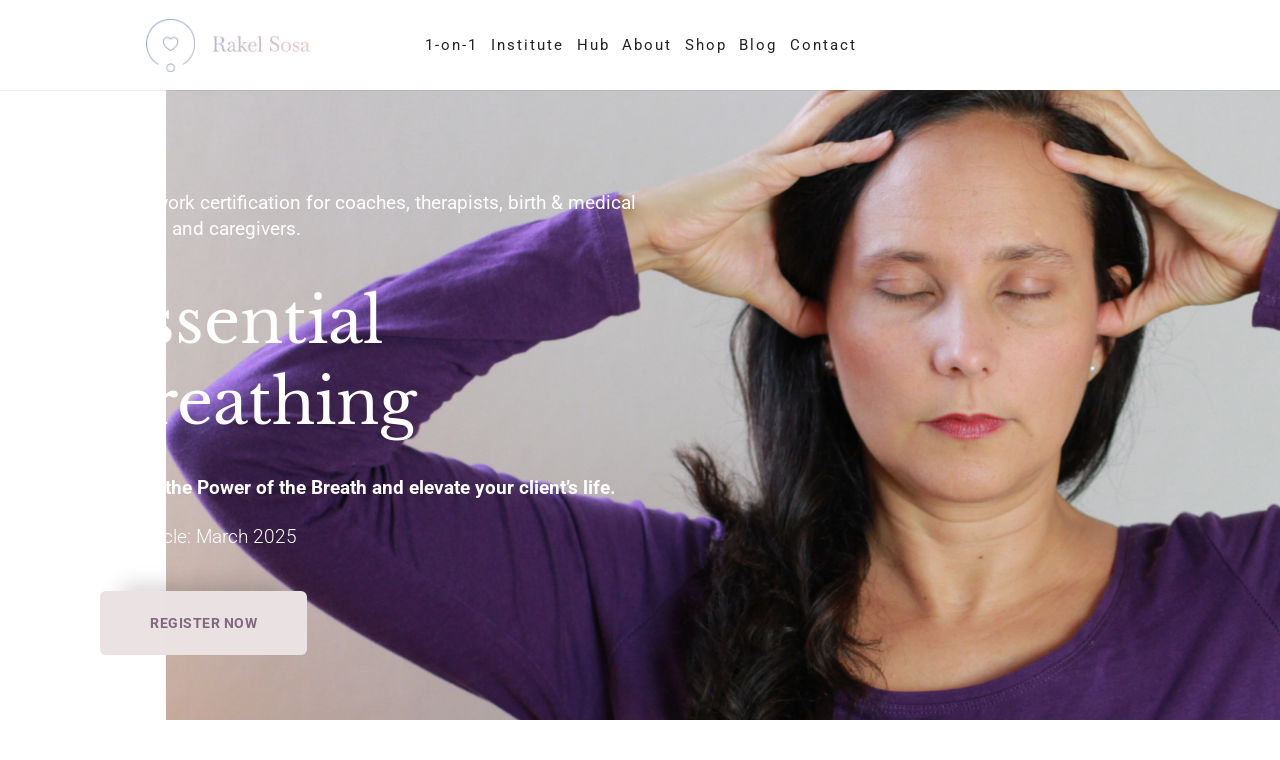

--- FILE ---
content_type: text/html; charset=UTF-8
request_url: https://rakelsosa.com/essential-breathing-certification/
body_size: 166212
content:
<!doctype html>
<html lang="en-US" class="no-featured-area is-header-small is-body-full-width is-single-post-title-default is-post-title-align-center is-post-media-fixed is-blog-text-align-left is-meta-with-icons is-header-light is-header-full-width is-header-parallax-no is-menu-sticky is-menu-fixed-width is-menu-align-left is-menu-dark is-submenu-light is-submenu-align-left is-menu-none-uppercase is-featured-area-full is-slider-buttons-center-margin is-slider-buttons-rounded is-slider-buttons-light is-slider-title-default is-slider-parallax is-slider-title-none-uppercase is-slider-more-link-show is-slider-more-link-border-bottom is-slider-text-align-center is-slider-v-align-center is-slider-h-align-center is-link-box-title-default is-link-box-title-transform-none is-link-box-text-align-center is-link-box-v-align-center is-link-box-parallax is-intro-align-center is-intro-text-dark is-intro-parallax-no is-more-link-border-bottom-light is-about-author-minimal is-related-posts-parallax is-related-posts-overflow is-share-links-boxed is-tagcloud-minimal is-nav-single-rounded is-nav-single-no-animated is-comments-minimal is-comments-image-rounded is-comment-form-minimal is-sidebar-right is-sidebar-sticky is-sidebar-align-left is-widget-title-align-center is-widget-line-cut-center is-trending-posts-rounded is-footer-subscribe-light is-footer-widgets-align-center is-footer-full-width  is-site-title-uppercase is-logo-stick-with-menu is-site-branding-left-show is-header-search-disabled is-header-sticky-shadow-soft is-menu-sticky-shadow-soft-shorter is-menu-inline-borders-light" data-title-ratio="0.9" data-link-box-title-ratio="0.5" data-generic-button-style="" data-header-bg-shape="">
<head>
	<meta charset="UTF-8">
					<meta name="viewport" content="width=device-width, initial-scale=1">
				<link rel="profile" href="http://gmpg.org/xfn/11">
	<script type="text/javascript" id="lpData">
/* <![CDATA[ */
var lpData = {"site_url":"https:\/\/rakelsosa.com","user_id":"0","theme":"efor","lp_rest_url":"https:\/\/rakelsosa.com\/wp-json\/","nonce":"1b489489c4","is_course_archive":"","courses_url":"https:\/\/rakelsosa.com\/courses-3\/","urlParams":[],"lp_version":"4.3.2.5","lp_rest_load_ajax":"https:\/\/rakelsosa.com\/wp-json\/lp\/v1\/load_content_via_ajax\/","ajaxUrl":"https:\/\/rakelsosa.com\/wp-admin\/admin-ajax.php","lpAjaxUrl":"https:\/\/rakelsosa.com\/lp-ajax-handle","coverImageRatio":"5.16","toast":{"gravity":"bottom","position":"center","duration":3000,"close":1,"stopOnFocus":1,"classPrefix":"lp-toast"},"i18n":[]};
/* ]]> */
</script>
<script type="text/javascript" id="lpSettingCourses">
/* <![CDATA[ */
var lpSettingCourses = {"lpArchiveLoadAjax":"1","lpArchiveNoLoadAjaxFirst":"0","lpArchivePaginationType":"","noLoadCoursesJs":"0"};
/* ]]> */
</script>
		<style id="learn-press-custom-css">
			:root {
				--lp-container-max-width: 1290px;
				--lp-cotainer-padding: 1rem;
				--lp-primary-color: #ffb606;
				--lp-secondary-color: #442e66;
			}
		</style>
		<meta name='robots' content='index, follow, max-image-preview:large, max-snippet:-1, max-video-preview:-1' />

	<!-- This site is optimized with the Yoast SEO plugin v26.8 - https://yoast.com/product/yoast-seo-wordpress/ -->
	<title>Essential Breathing Certification - Rakel Sosa</title>
	<link rel="canonical" href="https://rakelsosa.com/essential-breathing-certification/" />
	<meta property="og:locale" content="en_US" />
	<meta property="og:type" content="article" />
	<meta property="og:title" content="Essential Breathing Certification - Rakel Sosa" />
	<meta property="og:description" content="Breathwork certification for coaches, therapists, birth &amp; medical workers and caregivers. Essential Breathing Unlock the Power of the Breath and elevate your client&#8217;s life. Next cycle: March 2025 Register Now The breath is one of nature’s most profound gifts—a gateway to regulate the nervous system,&nbsp;heal the body, mind, and emotions, and prevent imbalances through optimal breathing practices. But it’s more than that—it’s a powerful instrument to... Read More" />
	<meta property="og:url" content="https://rakelsosa.com/essential-breathing-certification/" />
	<meta property="og:site_name" content="Rakel Sosa" />
	<meta property="article:modified_time" content="2024-12-13T22:43:27+00:00" />
	<meta property="og:image" content="https://rakelsosa.com/wp-content/uploads/2021/09/2-1024x1024.png" />
	<meta property="og:image:width" content="1024" />
	<meta property="og:image:height" content="1024" />
	<meta property="og:image:type" content="image/png" />
	<meta name="twitter:card" content="summary_large_image" />
	<meta name="twitter:label1" content="Est. reading time" />
	<meta name="twitter:data1" content="9 minutes" />
	<script type="application/ld+json" class="yoast-schema-graph">{"@context":"https://schema.org","@graph":[{"@type":"WebPage","@id":"https://rakelsosa.com/essential-breathing-certification/","url":"https://rakelsosa.com/essential-breathing-certification/","name":"Essential Breathing Certification - Rakel Sosa","isPartOf":{"@id":"https://rakelsosa.com/#website"},"primaryImageOfPage":{"@id":"https://rakelsosa.com/essential-breathing-certification/#primaryimage"},"image":{"@id":"https://rakelsosa.com/essential-breathing-certification/#primaryimage"},"thumbnailUrl":"https://rakelsosa.com/wp-content/uploads/2021/09/2.png","datePublished":"2023-10-17T10:39:03+00:00","dateModified":"2024-12-13T22:43:27+00:00","breadcrumb":{"@id":"https://rakelsosa.com/essential-breathing-certification/#breadcrumb"},"inLanguage":"en-US","potentialAction":[{"@type":"ReadAction","target":["https://rakelsosa.com/essential-breathing-certification/"]}]},{"@type":"ImageObject","inLanguage":"en-US","@id":"https://rakelsosa.com/essential-breathing-certification/#primaryimage","url":"https://rakelsosa.com/wp-content/uploads/2021/09/2.png","contentUrl":"https://rakelsosa.com/wp-content/uploads/2021/09/2.png","width":1200,"height":1200},{"@type":"BreadcrumbList","@id":"https://rakelsosa.com/essential-breathing-certification/#breadcrumb","itemListElement":[{"@type":"ListItem","position":1,"name":"Home","item":"https://rakelsosa.com/"},{"@type":"ListItem","position":2,"name":"Essential Breathing Certification"}]},{"@type":"WebSite","@id":"https://rakelsosa.com/#website","url":"https://rakelsosa.com/","name":"Rakel Sosa","description":"Breakthrough Breathing","publisher":{"@id":"https://rakelsosa.com/#organization"},"potentialAction":[{"@type":"SearchAction","target":{"@type":"EntryPoint","urlTemplate":"https://rakelsosa.com/?s={search_term_string}"},"query-input":{"@type":"PropertyValueSpecification","valueRequired":true,"valueName":"search_term_string"}}],"inLanguage":"en-US"},{"@type":"Organization","@id":"https://rakelsosa.com/#organization","name":"Rakel Sosa","url":"https://rakelsosa.com/","logo":{"@type":"ImageObject","inLanguage":"en-US","@id":"https://rakelsosa.com/#/schema/logo/image/","url":"https://rakelsosa.com/wp-content/uploads/2020/09/Rakel_Sosa_Logo_HorizontalVersion2.png","contentUrl":"https://rakelsosa.com/wp-content/uploads/2020/09/Rakel_Sosa_Logo_HorizontalVersion2.png","width":2937,"height":948,"caption":"Rakel Sosa"},"image":{"@id":"https://rakelsosa.com/#/schema/logo/image/"}}]}</script>
	<!-- / Yoast SEO plugin. -->


<link rel='dns-prefetch' href='//fonts.googleapis.com' />
<link rel="alternate" type="application/rss+xml" title="Rakel Sosa &raquo; Feed" href="https://rakelsosa.com/feed/" />
<link rel="alternate" type="application/rss+xml" title="Rakel Sosa &raquo; Comments Feed" href="https://rakelsosa.com/comments/feed/" />
<link rel="alternate" title="oEmbed (JSON)" type="application/json+oembed" href="https://rakelsosa.com/wp-json/oembed/1.0/embed?url=https%3A%2F%2Frakelsosa.com%2Fessential-breathing-certification%2F" />
<link rel="alternate" title="oEmbed (XML)" type="text/xml+oembed" href="https://rakelsosa.com/wp-json/oembed/1.0/embed?url=https%3A%2F%2Frakelsosa.com%2Fessential-breathing-certification%2F&#038;format=xml" />
<style id='wp-img-auto-sizes-contain-inline-css' type='text/css'>
img:is([sizes=auto i],[sizes^="auto," i]){contain-intrinsic-size:3000px 1500px}
/*# sourceURL=wp-img-auto-sizes-contain-inline-css */
</style>
<style id='wp-emoji-styles-inline-css' type='text/css'>

	img.wp-smiley, img.emoji {
		display: inline !important;
		border: none !important;
		box-shadow: none !important;
		height: 1em !important;
		width: 1em !important;
		margin: 0 0.07em !important;
		vertical-align: -0.1em !important;
		background: none !important;
		padding: 0 !important;
	}
/*# sourceURL=wp-emoji-styles-inline-css */
</style>
<style id='classic-theme-styles-inline-css' type='text/css'>
/*! This file is auto-generated */
.wp-block-button__link{color:#fff;background-color:#32373c;border-radius:9999px;box-shadow:none;text-decoration:none;padding:calc(.667em + 2px) calc(1.333em + 2px);font-size:1.125em}.wp-block-file__button{background:#32373c;color:#fff;text-decoration:none}
/*# sourceURL=/wp-includes/css/classic-themes.min.css */
</style>
<link rel='stylesheet' id='cltb_cp_timeline-cgb-style-css' href='https://rakelsosa.com/wp-content/plugins/timeline-block/includes/cool-timeline-block/dist/style-index.css' type='text/css' media='all' />
<style id='global-styles-inline-css' type='text/css'>
:root{--wp--preset--aspect-ratio--square: 1;--wp--preset--aspect-ratio--4-3: 4/3;--wp--preset--aspect-ratio--3-4: 3/4;--wp--preset--aspect-ratio--3-2: 3/2;--wp--preset--aspect-ratio--2-3: 2/3;--wp--preset--aspect-ratio--16-9: 16/9;--wp--preset--aspect-ratio--9-16: 9/16;--wp--preset--color--black: #000000;--wp--preset--color--cyan-bluish-gray: #abb8c3;--wp--preset--color--white: #ffffff;--wp--preset--color--pale-pink: #f78da7;--wp--preset--color--vivid-red: #cf2e2e;--wp--preset--color--luminous-vivid-orange: #ff6900;--wp--preset--color--luminous-vivid-amber: #fcb900;--wp--preset--color--light-green-cyan: #7bdcb5;--wp--preset--color--vivid-green-cyan: #00d084;--wp--preset--color--pale-cyan-blue: #8ed1fc;--wp--preset--color--vivid-cyan-blue: #0693e3;--wp--preset--color--vivid-purple: #9b51e0;--wp--preset--gradient--vivid-cyan-blue-to-vivid-purple: linear-gradient(135deg,rgb(6,147,227) 0%,rgb(155,81,224) 100%);--wp--preset--gradient--light-green-cyan-to-vivid-green-cyan: linear-gradient(135deg,rgb(122,220,180) 0%,rgb(0,208,130) 100%);--wp--preset--gradient--luminous-vivid-amber-to-luminous-vivid-orange: linear-gradient(135deg,rgb(252,185,0) 0%,rgb(255,105,0) 100%);--wp--preset--gradient--luminous-vivid-orange-to-vivid-red: linear-gradient(135deg,rgb(255,105,0) 0%,rgb(207,46,46) 100%);--wp--preset--gradient--very-light-gray-to-cyan-bluish-gray: linear-gradient(135deg,rgb(238,238,238) 0%,rgb(169,184,195) 100%);--wp--preset--gradient--cool-to-warm-spectrum: linear-gradient(135deg,rgb(74,234,220) 0%,rgb(151,120,209) 20%,rgb(207,42,186) 40%,rgb(238,44,130) 60%,rgb(251,105,98) 80%,rgb(254,248,76) 100%);--wp--preset--gradient--blush-light-purple: linear-gradient(135deg,rgb(255,206,236) 0%,rgb(152,150,240) 100%);--wp--preset--gradient--blush-bordeaux: linear-gradient(135deg,rgb(254,205,165) 0%,rgb(254,45,45) 50%,rgb(107,0,62) 100%);--wp--preset--gradient--luminous-dusk: linear-gradient(135deg,rgb(255,203,112) 0%,rgb(199,81,192) 50%,rgb(65,88,208) 100%);--wp--preset--gradient--pale-ocean: linear-gradient(135deg,rgb(255,245,203) 0%,rgb(182,227,212) 50%,rgb(51,167,181) 100%);--wp--preset--gradient--electric-grass: linear-gradient(135deg,rgb(202,248,128) 0%,rgb(113,206,126) 100%);--wp--preset--gradient--midnight: linear-gradient(135deg,rgb(2,3,129) 0%,rgb(40,116,252) 100%);--wp--preset--font-size--small: 13px;--wp--preset--font-size--medium: 20px;--wp--preset--font-size--large: 36px;--wp--preset--font-size--x-large: 42px;--wp--preset--spacing--20: 0.44rem;--wp--preset--spacing--30: 0.67rem;--wp--preset--spacing--40: 1rem;--wp--preset--spacing--50: 1.5rem;--wp--preset--spacing--60: 2.25rem;--wp--preset--spacing--70: 3.38rem;--wp--preset--spacing--80: 5.06rem;--wp--preset--shadow--natural: 6px 6px 9px rgba(0, 0, 0, 0.2);--wp--preset--shadow--deep: 12px 12px 50px rgba(0, 0, 0, 0.4);--wp--preset--shadow--sharp: 6px 6px 0px rgba(0, 0, 0, 0.2);--wp--preset--shadow--outlined: 6px 6px 0px -3px rgb(255, 255, 255), 6px 6px rgb(0, 0, 0);--wp--preset--shadow--crisp: 6px 6px 0px rgb(0, 0, 0);}:where(.is-layout-flex){gap: 0.5em;}:where(.is-layout-grid){gap: 0.5em;}body .is-layout-flex{display: flex;}.is-layout-flex{flex-wrap: wrap;align-items: center;}.is-layout-flex > :is(*, div){margin: 0;}body .is-layout-grid{display: grid;}.is-layout-grid > :is(*, div){margin: 0;}:where(.wp-block-columns.is-layout-flex){gap: 2em;}:where(.wp-block-columns.is-layout-grid){gap: 2em;}:where(.wp-block-post-template.is-layout-flex){gap: 1.25em;}:where(.wp-block-post-template.is-layout-grid){gap: 1.25em;}.has-black-color{color: var(--wp--preset--color--black) !important;}.has-cyan-bluish-gray-color{color: var(--wp--preset--color--cyan-bluish-gray) !important;}.has-white-color{color: var(--wp--preset--color--white) !important;}.has-pale-pink-color{color: var(--wp--preset--color--pale-pink) !important;}.has-vivid-red-color{color: var(--wp--preset--color--vivid-red) !important;}.has-luminous-vivid-orange-color{color: var(--wp--preset--color--luminous-vivid-orange) !important;}.has-luminous-vivid-amber-color{color: var(--wp--preset--color--luminous-vivid-amber) !important;}.has-light-green-cyan-color{color: var(--wp--preset--color--light-green-cyan) !important;}.has-vivid-green-cyan-color{color: var(--wp--preset--color--vivid-green-cyan) !important;}.has-pale-cyan-blue-color{color: var(--wp--preset--color--pale-cyan-blue) !important;}.has-vivid-cyan-blue-color{color: var(--wp--preset--color--vivid-cyan-blue) !important;}.has-vivid-purple-color{color: var(--wp--preset--color--vivid-purple) !important;}.has-black-background-color{background-color: var(--wp--preset--color--black) !important;}.has-cyan-bluish-gray-background-color{background-color: var(--wp--preset--color--cyan-bluish-gray) !important;}.has-white-background-color{background-color: var(--wp--preset--color--white) !important;}.has-pale-pink-background-color{background-color: var(--wp--preset--color--pale-pink) !important;}.has-vivid-red-background-color{background-color: var(--wp--preset--color--vivid-red) !important;}.has-luminous-vivid-orange-background-color{background-color: var(--wp--preset--color--luminous-vivid-orange) !important;}.has-luminous-vivid-amber-background-color{background-color: var(--wp--preset--color--luminous-vivid-amber) !important;}.has-light-green-cyan-background-color{background-color: var(--wp--preset--color--light-green-cyan) !important;}.has-vivid-green-cyan-background-color{background-color: var(--wp--preset--color--vivid-green-cyan) !important;}.has-pale-cyan-blue-background-color{background-color: var(--wp--preset--color--pale-cyan-blue) !important;}.has-vivid-cyan-blue-background-color{background-color: var(--wp--preset--color--vivid-cyan-blue) !important;}.has-vivid-purple-background-color{background-color: var(--wp--preset--color--vivid-purple) !important;}.has-black-border-color{border-color: var(--wp--preset--color--black) !important;}.has-cyan-bluish-gray-border-color{border-color: var(--wp--preset--color--cyan-bluish-gray) !important;}.has-white-border-color{border-color: var(--wp--preset--color--white) !important;}.has-pale-pink-border-color{border-color: var(--wp--preset--color--pale-pink) !important;}.has-vivid-red-border-color{border-color: var(--wp--preset--color--vivid-red) !important;}.has-luminous-vivid-orange-border-color{border-color: var(--wp--preset--color--luminous-vivid-orange) !important;}.has-luminous-vivid-amber-border-color{border-color: var(--wp--preset--color--luminous-vivid-amber) !important;}.has-light-green-cyan-border-color{border-color: var(--wp--preset--color--light-green-cyan) !important;}.has-vivid-green-cyan-border-color{border-color: var(--wp--preset--color--vivid-green-cyan) !important;}.has-pale-cyan-blue-border-color{border-color: var(--wp--preset--color--pale-cyan-blue) !important;}.has-vivid-cyan-blue-border-color{border-color: var(--wp--preset--color--vivid-cyan-blue) !important;}.has-vivid-purple-border-color{border-color: var(--wp--preset--color--vivid-purple) !important;}.has-vivid-cyan-blue-to-vivid-purple-gradient-background{background: var(--wp--preset--gradient--vivid-cyan-blue-to-vivid-purple) !important;}.has-light-green-cyan-to-vivid-green-cyan-gradient-background{background: var(--wp--preset--gradient--light-green-cyan-to-vivid-green-cyan) !important;}.has-luminous-vivid-amber-to-luminous-vivid-orange-gradient-background{background: var(--wp--preset--gradient--luminous-vivid-amber-to-luminous-vivid-orange) !important;}.has-luminous-vivid-orange-to-vivid-red-gradient-background{background: var(--wp--preset--gradient--luminous-vivid-orange-to-vivid-red) !important;}.has-very-light-gray-to-cyan-bluish-gray-gradient-background{background: var(--wp--preset--gradient--very-light-gray-to-cyan-bluish-gray) !important;}.has-cool-to-warm-spectrum-gradient-background{background: var(--wp--preset--gradient--cool-to-warm-spectrum) !important;}.has-blush-light-purple-gradient-background{background: var(--wp--preset--gradient--blush-light-purple) !important;}.has-blush-bordeaux-gradient-background{background: var(--wp--preset--gradient--blush-bordeaux) !important;}.has-luminous-dusk-gradient-background{background: var(--wp--preset--gradient--luminous-dusk) !important;}.has-pale-ocean-gradient-background{background: var(--wp--preset--gradient--pale-ocean) !important;}.has-electric-grass-gradient-background{background: var(--wp--preset--gradient--electric-grass) !important;}.has-midnight-gradient-background{background: var(--wp--preset--gradient--midnight) !important;}.has-small-font-size{font-size: var(--wp--preset--font-size--small) !important;}.has-medium-font-size{font-size: var(--wp--preset--font-size--medium) !important;}.has-large-font-size{font-size: var(--wp--preset--font-size--large) !important;}.has-x-large-font-size{font-size: var(--wp--preset--font-size--x-large) !important;}
:where(.wp-block-post-template.is-layout-flex){gap: 1.25em;}:where(.wp-block-post-template.is-layout-grid){gap: 1.25em;}
:where(.wp-block-term-template.is-layout-flex){gap: 1.25em;}:where(.wp-block-term-template.is-layout-grid){gap: 1.25em;}
:where(.wp-block-columns.is-layout-flex){gap: 2em;}:where(.wp-block-columns.is-layout-grid){gap: 2em;}
:root :where(.wp-block-pullquote){font-size: 1.5em;line-height: 1.6;}
/*# sourceURL=global-styles-inline-css */
</style>
<link rel='stylesheet' id='efor-font-now-css' href='https://rakelsosa.com/wp-content/themes/efor/css/fonts/now/stylesheet.css?ver=6.9' type='text/css' media='all' />
<link rel='stylesheet' id='efor-font-jost-css' href='https://rakelsosa.com/wp-content/themes/efor/css/fonts/jost/stylesheet.css?ver=6.9' type='text/css' media='all' />
<link rel='stylesheet' id='efor-fonts-css' href='//fonts.googleapis.com/css?family=Prata%3A400%2C400i%2C700%2C700i&#038;ver=6.9' type='text/css' media='all' />
<link rel='stylesheet' id='normalize-css' href='https://rakelsosa.com/wp-content/themes/efor/css/normalize.css?ver=6.9' type='text/css' media='all' />
<link rel='stylesheet' id='bootstrap-css' href='https://rakelsosa.com/wp-content/themes/efor/css/bootstrap.css?ver=6.9' type='text/css' media='all' />
<link rel='stylesheet' id='fluidbox-css' href='https://rakelsosa.com/wp-content/themes/efor/js/fluidbox/fluidbox.css?ver=6.9' type='text/css' media='all' />
<link rel='stylesheet' id='fontello-css' href='https://rakelsosa.com/wp-content/themes/efor/css/fonts/fontello/css/fontello.css?ver=6.9' type='text/css' media='all' />
<link rel='stylesheet' id='magnific-popup-css' href='https://rakelsosa.com/wp-content/themes/efor/js/jquery.magnific-popup/magnific-popup.css?ver=6.9' type='text/css' media='all' />
<link rel='stylesheet' id='owl-carousel-css' href='https://rakelsosa.com/wp-content/themes/efor/js/owl-carousel/owl.carousel.css?ver=6.9' type='text/css' media='all' />
<link rel='stylesheet' id='efor-main-css' href='https://rakelsosa.com/wp-content/themes/efor/css/main.css?ver=6.9' type='text/css' media='all' />
<link rel='stylesheet' id='efor-768-css' href='https://rakelsosa.com/wp-content/themes/efor/css/768.css?ver=6.9' type='text/css' media='all' />
<link rel='stylesheet' id='efor-992-css' href='https://rakelsosa.com/wp-content/themes/efor/css/992.css?ver=6.9' type='text/css' media='all' />
<link rel='stylesheet' id='efor-efor-css' href='https://rakelsosa.com/wp-content/themes/efor/css/efor.css?ver=6.9' type='text/css' media='all' />
<link rel='stylesheet' id='efor-style-css' href='https://rakelsosa.com/wp-content/themes/efor/style.css?ver=6.9' type='text/css' media='all' />
<style id='efor-style-inline-css' type='text/css'>
.slider-box .entry-title { font-family: 'Prata'; }

.link-box .entry-title { font-family: 'Now', sans-serif; }

.site-description { font-family: 'Jost*', sans-serif; }

@media screen and (min-width: 992px) { .site-header .site-title { font-size: 28px; } }

@media screen and (min-width: 992px) { .is-header-smaller .site-header.clone .site-title { font-size: 44px; } }

@media screen and (min-width: 992px) { .blog-small .entry-title { font-size: 28px; } }

@media screen and (min-width: 992px) { h1 { font-size: 47px; } }

@media screen and (min-width: 992px) { html { font-size: 16px; } }

@media screen and (max-width: 991px) { html { font-size: 13px; } }

@media screen and (min-width: 992px) { .nav-menu > ul { font-size: 15px; } }

@media screen and (min-width: 992px) { .blog-stream .entry-content { font-size: 16px; } }

@media screen and (min-width: 992px) { .blog-stream.blog-small .entry-content { font-size: 15px; } }

@media screen and (min-width: 992px) { .sidebar { font-size: 14px; } }

.widget-title { font-size: 15px; }

@media screen and (min-width: 992px) { .nav-menu ul ul { font-size: 10px; } }

.entry-meta { font-size: 13px; }

.site-footer .site-info { font-size: 14px; }

.site-title { font-weight: 700; }

h1, .entry-title, .footer-subscribe h3 { font-weight: 400; }

h2, h3, h4, h5, h6, blockquote, .comment-meta .fn { font-weight: 500; }

.slider-box .entry-title { font-weight: 400; }

.widget-title { font-weight: 400; }

@media screen and (min-width: 992px) { .nav-menu > ul { font-weight: 400; } }

@media screen and (min-width: 992px) { .nav-menu ul ul { font-weight: 600; } }

.link-box .entry-title { font-weight: 700; }

.site-footer .site-info { font-weight: 400; }

@media screen and (min-width: 992px) { .nav-menu > ul { letter-spacing: 2px; } }

@media screen and (min-width: 992px) { .nav-menu ul ul { letter-spacing: 0px; } }

.widget-title { letter-spacing: 2px; }

.site-footer .site-info { letter-spacing: 0px; }

h2, h3, h4, h5, h6, blockquote, .comment-meta .fn { text-transform: none; }

@media screen and (min-width: 768px) {

.featured-area .block { padding: 0px; }

.featured-area { margin: -0px; }

}

.header-wrap:after { bottom: -1px; }

.is-menu-bar .menu-wrap:after { bottom: -1px; }

@media screen and (min-width: 992px) { .site-header .site-title img { max-height: 180px; } }

@media screen and (max-width: 991px) { .site-title img { max-height: 34px; } }

@media screen and (min-width: 992px) { .is-header-smaller .site-header.clone .site-title img { max-height: 24px; } }

@media screen and (min-width: 992px) { .site-branding-wrap { padding: 35px 0; } }

html .site-header .site-title a { padding: 38px 76px; }

.layout-medium, .is-header-row .header-wrap-inner, .is-header-small .header-wrap-inner, .is-menu-bar.is-menu-fixed-bg .menu-wrap, .is-header-fixed-width .header-wrap, .is-header-fixed-width.is-menu-bar .site-navigation, .is-header-float-box:not(.is-header-float-box-menu) .site-header:not(.clone) .header-wrap, .is-header-float-box.is-menu-bar .site-header:not(.clone) .site-navigation:not(.clone), .is-body-boxed .site, .is-body-boxed .header-wrap, .is-body-boxed.is-menu-bar .site-navigation, .is-body-boxed:not(.is-menu-bar) .site-header, .is-middle-boxed .site-main, .intro-content, .is-footer-boxed .site-footer, .is-content-boxed .site-main .layout-fixed, .top-bar .top-bar-wrap, .is-top-bar-fixed .top-bar, .is-top-bar-fixed-bg .top-bar, .is-menu-bottom.is-menu-bottom-overflow .site-header:not(.clone) .site-navigation:not(.clone) .menu-wrap, .site-branding-wrap, .is-header-border-fixed .header-wrap:after, .is-header-border-fixed .menu-wrap:after, html .tutor-container { max-width: 1140px; }

@media screen and (min-width: 992px) {

.is-header-small .header-wrap, .is-menu-bar .nav-menu > ul > li, .is-header-vertical .nav-menu > ul > li { line-height: 90px; }

.is-header-small .site-branding { max-height: 90px; }

}

@media screen and (min-width: 992px) {

.is-header-small.is-header-smaller .site-header.clone .header-wrap, .is-header-row.is-header-smaller .site-header.clone .nav-menu > ul > li, .is-menu-bar.is-header-smaller .site-navigation.clone .nav-menu > ul > li, .is-menu-bar.is-header-smaller .site-header.clone .site-navigation .nav-menu > ul > li { line-height: 60px; }

.is-header-small.is-header-smaller .site-header.clone .site-branding { max-height: 60px; }

}

a { color: #d4bdbd; }

a:hover { color: #82677e; }

.header-wrap:before { opacity: 0; }

.is-header-half-transparent:not(.is-menu-toggled-on) .site-header:not(.clone) .header-wrap:before { opacity: 0.45; }

.header-wrap:after { opacity: 0.08; }

.is-menu-bar .menu-wrap:after { opacity: 0.12; }

@media screen and (min-width: 992px) { .nav-menu > ul > li.current-menu-item > a { color: #d4bdbd !important; } }

@media screen and (min-width: 992px) { .nav-menu li.current-menu-item > a .link-text:before { background-color: #d4bdbd !important; border-color: #d4bdbd !important; } }

@media screen and (min-width: 992px) { html .nav-menu > ul > li > a:hover, .nav-menu > ul > li.has-submenu:hover > a { color: #ffffff; } }

@media screen and (min-width: 992px) { html.loaded .nav-menu ul li a .link-text:before, .nav-menu li.has-submenu:hover > a .link-text:before { background-color: #6e7ca0; border-color: #6e7ca0; } }

h1, h2, h3, h4, h5, h6, blockquote, .tab-titles { color: #6e7ca0; }

body { color: #3f3f3f; }

.site-footer { background: #ebe3e3; }

.site .footer-subscribe { background: #ffffff; }

.footer-widgets { color: #2e3238; }

.is-widget-ribbon .site-main .widget-title span, .is-widget-solid .site-main .widget-title span, .is-widget-solid-arrow .site-main .widget-title span, .is-widget-first-letter-solid .site-main .widget-title span:first-letter { background: #6e7ca0; }

.is-widget-ribbon .site-main .widget-title span:before, .is-widget-ribbon .site-main .widget-title span:after, .is-widget-border .site-main .widget-title span, .is-widget-border-arrow .site-main .widget-title span, .is-widget-bottomline .site-main .widget-title:after, .is-widget-first-letter-border .site-main .widget-title span:first-letter, .is-widget-line-cut .site-main .widget-title span:before, .is-widget-line-cut .site-main .widget-title span:after, .is-widget-line-cut-center .site-main .widget-title span:before, .is-widget-line-cut-center .site-main .widget-title span:after { border-color: #6e7ca0; }

.is-widget-border-arrow .site-main .widget-title span:before, .is-widget-solid-arrow .site-main .widget-title span:after { border-top-color: #6e7ca0; }

.is-widget-underline .site-main .widget-title span { box-shadow: inset 0 -6px 0 #6e7ca0; }

.button.is-primary { color: #82677e; }

.button.is-primary.is-shadow, .button.is-primary.is-solid, .button.is-primary.is-solid-light, html .elementor-button, html .ekit-wid-con .elementskit-btn { background-color: #82677e; }

.button.is-primary.is-shadow { box-shadow: 0px 18px 23px -6px #82677e; }

.button.is-primary:hover { color: #6e7ca0; }

.button.is-primary.is-shadow:hover, .button.is-primary.is-solid:hover, .button.is-primary.is-solid-light:hover, .button.is-primary.is-shift:after, .button.is-primary.is-circle:before, html .elementor-button:hover, html .ekit-wid-con .elementskit-btn:hover { background-color: #6e7ca0; }

.button.is-primary.is-shadow:hover { box-shadow: 0px 2px 10px -5px #6e7ca0; }

.button.is-secondary { color: #d4bdbd; }

.button.is-secondary.is-shadow, .button.is-secondary.is-solid, .button.is-secondary.is-solid-light, .elementor-element.elementor-button-info .elementor-button { background-color: #d4bdbd; }

.button.is-secondary.is-shadow { box-shadow: 0px 18px 23px -6px #d4bdbd; }

.top-bar, .top-bar select option { background-color: #171717; }

.header-wrap:after { color: #222222; }

.is-menu-bar .menu-wrap:after { color: #222222; }
/*# sourceURL=efor-style-inline-css */
</style>
<link rel='stylesheet' id='elementor-icons-css' href='https://rakelsosa.com/wp-content/plugins/elementor/assets/lib/eicons/css/elementor-icons.min.css?ver=5.46.0' type='text/css' media='all' />
<link rel='stylesheet' id='elementor-frontend-css' href='https://rakelsosa.com/wp-content/plugins/elementor/assets/css/frontend.min.css?ver=3.34.2' type='text/css' media='all' />
<style id='elementor-frontend-inline-css' type='text/css'>
.elementor-kit-14{--e-global-color-primary:#6E7CA0;--e-global-color-secondary:#D4BDBD;--e-global-color-text:#7A7A7A;--e-global-color-accent:#82677E;--e-global-typography-primary-font-family:"Roboto";--e-global-typography-primary-font-weight:600;--e-global-typography-secondary-font-family:"Roboto Slab";--e-global-typography-secondary-font-weight:400;--e-global-typography-text-font-family:"Roboto";--e-global-typography-text-font-weight:400;--e-global-typography-accent-font-family:"Roboto";--e-global-typography-accent-font-weight:500;}.elementor-kit-14 e-page-transition{background-color:#FFBC7D;}.elementor-kit-14 button,.elementor-kit-14 input[type="button"],.elementor-kit-14 input[type="submit"],.elementor-kit-14 .elementor-button{font-family:"Source Sans Pro", Sans-serif;}.elementor-section.elementor-section-boxed > .elementor-container{max-width:1140px;}.e-con{--container-max-width:1140px;}.elementor-widget:not(:last-child){margin-block-end:20px;}.elementor-element{--widgets-spacing:20px 20px;--widgets-spacing-row:20px;--widgets-spacing-column:20px;}{}h1.entry-title{display:var(--page-title-display);}@media(max-width:1024px){.elementor-section.elementor-section-boxed > .elementor-container{max-width:1024px;}.e-con{--container-max-width:1024px;}}@media(max-width:767px){.elementor-section.elementor-section-boxed > .elementor-container{max-width:767px;}.e-con{--container-max-width:767px;}}
.elementor-14562 .elementor-element.elementor-element-10e6898e:not(.elementor-motion-effects-element-type-background), .elementor-14562 .elementor-element.elementor-element-10e6898e > .elementor-motion-effects-container > .elementor-motion-effects-layer{background-image:url("https://rakelsosa.com/wp-content/uploads/2021/09/main2-1.png");background-position:166px 0px;background-repeat:no-repeat;background-size:cover;}.elementor-14562 .elementor-element.elementor-element-10e6898e > .elementor-background-overlay{background-color:transparent;background-image:linear-gradient(80deg, #82677E 18%, rgba(12,12,12,0) 100%);opacity:1;transition:background 0.3s, border-radius 0.3s, opacity 0.3s;}.elementor-14562 .elementor-element.elementor-element-10e6898e > .elementor-container{min-height:53vh;}.elementor-14562 .elementor-element.elementor-element-10e6898e{transition:background 0.3s, border 0.3s, border-radius 0.3s, box-shadow 0.3s;padding:100px 100px 100px 100px;}.elementor-14562 .elementor-element.elementor-element-7543165c > .elementor-element-populated{padding:0px 60px 0px 00px;}.elementor-widget-text-editor{font-family:var( --e-global-typography-text-font-family ), Sans-serif;font-weight:var( --e-global-typography-text-font-weight );color:var( --e-global-color-text );}.elementor-widget-text-editor.elementor-drop-cap-view-stacked .elementor-drop-cap{background-color:var( --e-global-color-primary );}.elementor-widget-text-editor.elementor-drop-cap-view-framed .elementor-drop-cap, .elementor-widget-text-editor.elementor-drop-cap-view-default .elementor-drop-cap{color:var( --e-global-color-primary );border-color:var( --e-global-color-primary );}.elementor-14562 .elementor-element.elementor-element-39d1165f{column-gap:0px;text-align:start;font-size:19px;font-weight:300;line-height:1.4em;color:#FFFFFF;}.elementor-widget-heading .elementor-heading-title{font-family:var( --e-global-typography-primary-font-family ), Sans-serif;font-weight:var( --e-global-typography-primary-font-weight );color:var( --e-global-color-primary );}.elementor-14562 .elementor-element.elementor-element-2f4d9950{width:var( --container-widget-width, 115.217% );max-width:115.217%;--container-widget-width:115.217%;--container-widget-flex-grow:0;text-align:start;}.elementor-14562 .elementor-element.elementor-element-2f4d9950 .elementor-heading-title{font-family:"Libre baskerville", Sans-serif;font-size:63px;font-weight:500;line-height:1.3em;color:#ffffff;}.elementor-14562 .elementor-element.elementor-element-13ce16c4{--spacer-size:10px;}.elementor-14562 .elementor-element.elementor-element-b0098e6{column-gap:0px;text-align:start;font-size:19px;font-weight:300;line-height:1.6em;color:#FFFFFF;}.elementor-widget-button .elementor-button{background-color:var( --e-global-color-accent );font-family:var( --e-global-typography-accent-font-family ), Sans-serif;font-weight:var( --e-global-typography-accent-font-weight );}.elementor-14562 .elementor-element.elementor-element-2837a411 .elementor-button{background-color:#EBE3E3;font-size:14px;font-weight:700;text-transform:uppercase;letter-spacing:0.5px;fill:#82677E;color:#82677E;box-shadow:0px -25px 22px -22px rgba(0,0,0,0.22);}.elementor-14562 .elementor-element.elementor-element-2837a411 .elementor-button:hover, .elementor-14562 .elementor-element.elementor-element-2837a411 .elementor-button:focus{background-color:#82677E;color:#FFFFFF;}.elementor-14562 .elementor-element.elementor-element-2837a411 .elementor-button:hover svg, .elementor-14562 .elementor-element.elementor-element-2837a411 .elementor-button:focus svg{fill:#FFFFFF;}.elementor-14562 .elementor-element.elementor-element-742fb19{--spacer-size:30px;}.elementor-14562 .elementor-element.elementor-element-62a6732{text-align:center;font-family:"Roboto", Sans-serif;font-size:25px;font-weight:300;line-height:1.8em;color:#82677E;}.elementor-14562 .elementor-element.elementor-element-67c44950 .elementor-button{background-color:#82677E;font-size:14px;font-weight:700;text-transform:uppercase;letter-spacing:0.5px;fill:#FFFFFF;color:#FFFFFF;box-shadow:0px -25px 22px -22px rgba(0,0,0,0.22);}.elementor-14562 .elementor-element.elementor-element-67c44950 .elementor-button:hover, .elementor-14562 .elementor-element.elementor-element-67c44950 .elementor-button:focus{background-color:#82677E;color:#FFFFFF;}.elementor-14562 .elementor-element.elementor-element-67c44950{width:100%;max-width:100%;}.elementor-14562 .elementor-element.elementor-element-67c44950 .elementor-button:hover svg, .elementor-14562 .elementor-element.elementor-element-67c44950 .elementor-button:focus svg{fill:#FFFFFF;}.elementor-14562 .elementor-element.elementor-element-644594fd{--spacer-size:50px;}.elementor-14562 .elementor-element.elementor-element-127a634e:not(.elementor-motion-effects-element-type-background), .elementor-14562 .elementor-element.elementor-element-127a634e > .elementor-motion-effects-container > .elementor-motion-effects-layer{background-image:url("https://rakelsosa.com/wp-content/uploads/2021/09/4-2.png");background-position:-165px 1px;background-repeat:no-repeat;background-size:cover;}.elementor-14562 .elementor-element.elementor-element-127a634e > .elementor-background-overlay{background-color:transparent;background-image:linear-gradient(290deg, #82677E 39%, rgba(12,12,12,0) 98%);opacity:1;transition:background 0.3s, border-radius 0.3s, opacity 0.3s;}.elementor-14562 .elementor-element.elementor-element-127a634e > .elementor-container{min-height:53vh;}.elementor-14562 .elementor-element.elementor-element-127a634e{transition:background 0.3s, border 0.3s, border-radius 0.3s, box-shadow 0.3s;padding:100px 100px 191px 100px;}.elementor-14562 .elementor-element.elementor-element-219ec209 > .elementor-element-populated{padding:0px 00px 0px 00px;}.elementor-14562 .elementor-element.elementor-element-884969 > .elementor-widget-container{margin:106px 0px 0px 0px;}.elementor-14562 .elementor-element.elementor-element-884969{text-align:end;}.elementor-14562 .elementor-element.elementor-element-884969 .elementor-heading-title{font-size:21px;font-weight:400;line-height:1.4em;letter-spacing:0.1px;color:#ffffff;}.elementor-14562 .elementor-element.elementor-element-73cc51a0{--spacer-size:50px;}.elementor-14562 .elementor-element.elementor-element-46b219 .elementor-button{background-color:#EBE3E3;font-size:14px;font-weight:700;text-transform:uppercase;letter-spacing:0.5px;fill:#82677E;color:#82677E;box-shadow:0px -25px 22px -22px rgba(0,0,0,0.22);}.elementor-14562 .elementor-element.elementor-element-46b219 .elementor-button:hover, .elementor-14562 .elementor-element.elementor-element-46b219 .elementor-button:focus{background-color:#82677E;color:#FFFFFF;}.elementor-14562 .elementor-element.elementor-element-46b219 .elementor-button:hover svg, .elementor-14562 .elementor-element.elementor-element-46b219 .elementor-button:focus svg{fill:#FFFFFF;}.elementor-14562 .elementor-element.elementor-element-263eb8d2{--spacer-size:50px;}.elementor-14562 .elementor-element.elementor-element-4c5e475c{--spacer-size:50px;}.elementor-14562 .elementor-element.elementor-element-68d2d2c9{text-align:center;}.elementor-14562 .elementor-element.elementor-element-68d2d2c9 .elementor-heading-title{font-family:"Roboto", Sans-serif;font-size:32px;font-weight:300;font-style:normal;line-height:1.4em;letter-spacing:0.4px;color:#82677E;}.elementor-14562 .elementor-element.elementor-element-4fa04057{font-family:"Roboto", Sans-serif;font-size:25px;font-weight:300;}.elementor-14562 .elementor-element.elementor-element-74189e92 .elementor-button{background-color:#82677E;font-size:14px;font-weight:700;text-transform:uppercase;letter-spacing:0.5px;fill:#FFFFFF;color:#FFFFFF;box-shadow:0px -25px 22px -22px rgba(0,0,0,0.22);}.elementor-14562 .elementor-element.elementor-element-74189e92 .elementor-button:hover, .elementor-14562 .elementor-element.elementor-element-74189e92 .elementor-button:focus{background-color:#82677E;color:#FFFFFF;}.elementor-14562 .elementor-element.elementor-element-74189e92 .elementor-button:hover svg, .elementor-14562 .elementor-element.elementor-element-74189e92 .elementor-button:focus svg{fill:#FFFFFF;}.elementor-14562 .elementor-element.elementor-element-1d5c2b9{--spacer-size:50px;}.elementor-14562 .elementor-element.elementor-element-7cbb63a3:not(.elementor-motion-effects-element-type-background), .elementor-14562 .elementor-element.elementor-element-7cbb63a3 > .elementor-motion-effects-container > .elementor-motion-effects-layer{background-image:url("https://rakelsosa.com/wp-content/uploads/2022/10/Essential-Breathing-7.png");background-position:0px 0px;background-repeat:no-repeat;background-size:cover;}.elementor-14562 .elementor-element.elementor-element-7cbb63a3 > .elementor-background-overlay{background-color:transparent;background-image:linear-gradient(170deg, #D4BDBD 0%, rgba(12,12,12,0) 84%);opacity:1;transition:background 0.3s, border-radius 0.3s, opacity 0.3s;}.elementor-14562 .elementor-element.elementor-element-7cbb63a3 > .elementor-container{min-height:50vh;}.elementor-14562 .elementor-element.elementor-element-7cbb63a3{transition:background 0.3s, border 0.3s, border-radius 0.3s, box-shadow 0.3s;padding:100px 100px 100px 100px;}.elementor-14562 .elementor-element.elementor-element-a14f3dc .elementor-heading-title{font-family:"Roboto", Sans-serif;font-weight:400;font-style:italic;color:#FFFFFF;}.elementor-14562 .elementor-element.elementor-element-43a8720f{--spacer-size:50px;}.elementor-14562 .elementor-element.elementor-element-5b85c270{text-align:center;font-family:"Libre baskerville", Sans-serif;font-size:27px;font-weight:400;color:#82677E;}.elementor-14562 .elementor-element.elementor-element-68286ed0{--spacer-size:50px;}.elementor-14562 .elementor-element.elementor-element-2e97755a > .elementor-background-overlay{opacity:0;transition:background 0.3s, border-radius 0.3s, opacity 0.3s;}.elementor-14562 .elementor-element.elementor-element-2e97755a{transition:background 0.3s, border 0.3s, border-radius 0.3s, box-shadow 0.3s;padding:0px 0px 0px 0px;}.elementor-14562 .elementor-element.elementor-element-446aebf:not(.elementor-motion-effects-element-type-background) > .elementor-widget-wrap, .elementor-14562 .elementor-element.elementor-element-446aebf > .elementor-widget-wrap > .elementor-motion-effects-container > .elementor-motion-effects-layer{background-color:#EBE3E3;}.elementor-bc-flex-widget .elementor-14562 .elementor-element.elementor-element-446aebf.elementor-column .elementor-widget-wrap{align-items:center;}.elementor-14562 .elementor-element.elementor-element-446aebf.elementor-column.elementor-element[data-element_type="column"] > .elementor-widget-wrap.elementor-element-populated{align-content:center;align-items:center;}.elementor-14562 .elementor-element.elementor-element-446aebf > .elementor-element-populated{transition:background 0.3s, border 0.3s, border-radius 0.3s, box-shadow 0.3s;padding:120px 80px 120px 80px;}.elementor-14562 .elementor-element.elementor-element-446aebf > .elementor-element-populated > .elementor-background-overlay{transition:background 0.3s, border-radius 0.3s, opacity 0.3s;}.elementor-14562 .elementor-element.elementor-element-5cc1bf0{text-align:start;}.elementor-14562 .elementor-element.elementor-element-5cc1bf0 .elementor-heading-title{font-size:74px;font-weight:700;line-height:1.3em;color:#82677E;}.elementor-14562 .elementor-element.elementor-element-1dfd99ed{text-align:start;font-size:17px;font-weight:400;color:#82677E;}.elementor-14562 .elementor-element.elementor-element-44f1f1c .elementor-button{background-color:#82677E;font-size:14px;font-weight:700;text-transform:uppercase;letter-spacing:0.5px;fill:#FFFFFF;color:#FFFFFF;box-shadow:0px -25px 22px -22px rgba(0,0,0,0.22);}.elementor-14562 .elementor-element.elementor-element-44f1f1c .elementor-button:hover, .elementor-14562 .elementor-element.elementor-element-44f1f1c .elementor-button:focus{background-color:#82677E;color:#FFFFFF;}.elementor-14562 .elementor-element.elementor-element-44f1f1c .elementor-button:hover svg, .elementor-14562 .elementor-element.elementor-element-44f1f1c .elementor-button:focus svg{fill:#FFFFFF;}.elementor-14562 .elementor-element.elementor-element-2a3e3c65:not(.elementor-motion-effects-element-type-background) > .elementor-widget-wrap, .elementor-14562 .elementor-element.elementor-element-2a3e3c65 > .elementor-widget-wrap > .elementor-motion-effects-container > .elementor-motion-effects-layer{background-image:url("https://rakelsosa.com/wp-content/uploads/2023/09/Instagram-banners-3.png");background-position:center left;background-size:cover;}.elementor-14562 .elementor-element.elementor-element-2a3e3c65 > .elementor-element-populated{transition:background 0.3s, border 0.3s, border-radius 0.3s, box-shadow 0.3s;}.elementor-14562 .elementor-element.elementor-element-2a3e3c65 > .elementor-element-populated > .elementor-background-overlay{transition:background 0.3s, border-radius 0.3s, opacity 0.3s;}.elementor-14562 .elementor-element.elementor-element-72a4b2b7 > .elementor-background-overlay{opacity:0.5;transition:background 0.3s, border-radius 0.3s, opacity 0.3s;}.elementor-14562 .elementor-element.elementor-element-72a4b2b7{transition:background 0.3s, border 0.3s, border-radius 0.3s, box-shadow 0.3s;}.elementor-14562 .elementor-element.elementor-element-7018d510{--spacer-size:50px;}.elementor-widget-image .widget-image-caption{color:var( --e-global-color-text );font-family:var( --e-global-typography-text-font-family ), Sans-serif;font-weight:var( --e-global-typography-text-font-weight );}.elementor-14562 .elementor-element.elementor-element-a238cf3 img{width:87%;max-width:88%;opacity:1;filter:brightness( 100% ) contrast( 100% ) saturate( 107% ) blur( 0px ) hue-rotate( 0deg );}.elementor-14562 .elementor-element.elementor-element-7f38f89c{--spacer-size:50px;}.elementor-14562 .elementor-element.elementor-element-38bb599b{--spacer-size:50px;}.elementor-14562 .elementor-element.elementor-element-63301e2f{width:var( --container-widget-width, 100% );max-width:100%;--container-widget-width:100%;--container-widget-flex-grow:0;font-size:18px;font-weight:400;line-height:26px;color:#82677E;}.elementor-14562 .elementor-element.elementor-element-1ecfbf29 > .elementor-background-overlay{opacity:0;transition:background 0.3s, border-radius 0.3s, opacity 0.3s;}.elementor-14562 .elementor-element.elementor-element-1ecfbf29{transition:background 0.3s, border 0.3s, border-radius 0.3s, box-shadow 0.3s;padding:0px 0px 0px 0px;}.elementor-14562 .elementor-element.elementor-element-29581fa3:not(.elementor-motion-effects-element-type-background) > .elementor-widget-wrap, .elementor-14562 .elementor-element.elementor-element-29581fa3 > .elementor-widget-wrap > .elementor-motion-effects-container > .elementor-motion-effects-layer{background-image:url("https://rakelsosa.com/wp-content/uploads/2023/09/Instagram-banners-4.png");background-position:center center;background-repeat:no-repeat;background-size:cover;}.elementor-14562 .elementor-element.elementor-element-29581fa3 > .elementor-element-populated >  .elementor-background-overlay{background-color:transparent;background-image:linear-gradient(194deg, #82677E 26%, #82677E 66%);opacity:0.57;}.elementor-14562 .elementor-element.elementor-element-29581fa3 > .elementor-element-populated{transition:background 0.3s, border 0.3s, border-radius 0.3s, box-shadow 0.3s;padding:0px 0px 0px 0px;}.elementor-14562 .elementor-element.elementor-element-29581fa3 > .elementor-element-populated > .elementor-background-overlay{transition:background 0.3s, border-radius 0.3s, opacity 0.3s;}.elementor-14562 .elementor-element.elementor-element-29581fa3{z-index:0;}.elementor-14562 .elementor-element.elementor-element-78c7eee:not(.elementor-motion-effects-element-type-background) > .elementor-widget-wrap, .elementor-14562 .elementor-element.elementor-element-78c7eee > .elementor-widget-wrap > .elementor-motion-effects-container > .elementor-motion-effects-layer{background-color:#D4BDBD;}.elementor-bc-flex-widget .elementor-14562 .elementor-element.elementor-element-78c7eee.elementor-column .elementor-widget-wrap{align-items:center;}.elementor-14562 .elementor-element.elementor-element-78c7eee.elementor-column.elementor-element[data-element_type="column"] > .elementor-widget-wrap.elementor-element-populated{align-content:center;align-items:center;}.elementor-14562 .elementor-element.elementor-element-78c7eee > .elementor-element-populated{transition:background 0.3s, border 0.3s, border-radius 0.3s, box-shadow 0.3s;padding:120px 80px 120px 80px;}.elementor-14562 .elementor-element.elementor-element-78c7eee > .elementor-element-populated > .elementor-background-overlay{transition:background 0.3s, border-radius 0.3s, opacity 0.3s;}.elementor-14562 .elementor-element.elementor-element-3682a388{text-align:start;}.elementor-14562 .elementor-element.elementor-element-3682a388 .elementor-heading-title{font-size:56px;font-weight:700;line-height:1.3em;color:#FFFFFF;}.elementor-14562 .elementor-element.elementor-element-6f6ec5a1{text-align:start;font-size:23px;font-weight:400;color:#FFFFFF;}.elementor-14562 .elementor-element.elementor-element-38c9271 .elementor-button{background-color:#EBE3E3;font-size:14px;font-weight:700;text-transform:uppercase;letter-spacing:0.5px;fill:#82677E;color:#82677E;box-shadow:0px -25px 22px -22px rgba(0,0,0,0.22);}.elementor-14562 .elementor-element.elementor-element-38c9271 .elementor-button:hover, .elementor-14562 .elementor-element.elementor-element-38c9271 .elementor-button:focus{background-color:#82677E;color:#FFFFFF;}.elementor-14562 .elementor-element.elementor-element-38c9271 .elementor-button:hover svg, .elementor-14562 .elementor-element.elementor-element-38c9271 .elementor-button:focus svg{fill:#FFFFFF;}.elementor-14562 .elementor-element.elementor-element-4344a22c{text-align:start;font-size:23px;font-weight:400;color:#FFFFFF;}.elementor-14562 .elementor-element.elementor-element-1df60dd4 .elementor-button{background-color:#EBE3E3;font-size:14px;font-weight:700;text-transform:uppercase;letter-spacing:0.5px;fill:#82677E;color:#82677E;box-shadow:0px -25px 22px -22px rgba(0,0,0,0.22);}.elementor-14562 .elementor-element.elementor-element-1df60dd4 .elementor-button:hover, .elementor-14562 .elementor-element.elementor-element-1df60dd4 .elementor-button:focus{background-color:#82677E;color:#FFFFFF;}.elementor-14562 .elementor-element.elementor-element-1df60dd4 .elementor-button:hover svg, .elementor-14562 .elementor-element.elementor-element-1df60dd4 .elementor-button:focus svg{fill:#FFFFFF;}.elementor-14562 .elementor-element.elementor-element-7265e5e2{--spacer-size:50px;}.elementor-14562 .elementor-element.elementor-element-16609d3f{text-align:center;}.elementor-14562 .elementor-element.elementor-element-16609d3f .elementor-heading-title{font-family:"Roboto", Sans-serif;font-size:28px;font-weight:300;font-style:normal;line-height:1.4em;letter-spacing:0.4px;-webkit-text-stroke-color:#000;stroke:#000;color:#82677E;}.elementor-14562 .elementor-element.elementor-element-b2e64ce .elementor-button{background-color:#82677E;font-size:14px;font-weight:700;text-transform:uppercase;letter-spacing:0.5px;fill:#FFFFFF;color:#FFFFFF;box-shadow:0px -25px 22px -22px rgba(0,0,0,0.22);}.elementor-14562 .elementor-element.elementor-element-b2e64ce .elementor-button:hover, .elementor-14562 .elementor-element.elementor-element-b2e64ce .elementor-button:focus{background-color:#82677E;color:#FFFFFF;}.elementor-14562 .elementor-element.elementor-element-b2e64ce .elementor-button:hover svg, .elementor-14562 .elementor-element.elementor-element-b2e64ce .elementor-button:focus svg{fill:#FFFFFF;}.elementor-14562 .elementor-element.elementor-element-80b0d0e{--spacer-size:50px;}.elementor-14562 .elementor-element.elementor-element-135c61af:not(.elementor-motion-effects-element-type-background), .elementor-14562 .elementor-element.elementor-element-135c61af > .elementor-motion-effects-container > .elementor-motion-effects-layer{background-image:url("https://rakelsosa.com/wp-content/uploads/2022/10/Essential-Breathing-10.png");background-repeat:no-repeat;background-size:cover;}.elementor-14562 .elementor-element.elementor-element-135c61af > .elementor-background-overlay{background-color:transparent;background-image:linear-gradient(170deg, #D4BDBD 0%, rgba(12,12,12,0) 84%);opacity:1;transition:background 0.3s, border-radius 0.3s, opacity 0.3s;}.elementor-14562 .elementor-element.elementor-element-135c61af > .elementor-container{min-height:50vh;}.elementor-14562 .elementor-element.elementor-element-135c61af{transition:background 0.3s, border 0.3s, border-radius 0.3s, box-shadow 0.3s;padding:100px 100px 100px 100px;}.elementor-14562 .elementor-element.elementor-element-12c1bc30 .elementor-heading-title{font-family:"Roboto", Sans-serif;font-weight:400;font-style:italic;color:#FFFFFF;}.elementor-14562 .elementor-element.elementor-element-34a092c{--spacer-size:50px;}.elementor-14562 .elementor-element.elementor-element-3122d87a{--spacer-size:13px;}.elementor-14562 .elementor-element.elementor-element-11167fb4{--spacer-size:13px;}.elementor-14562 .elementor-element.elementor-element-26693c0f{text-align:center;font-family:"Libre baskerville", Sans-serif;font-size:24px;font-weight:400;font-style:italic;color:#82677E;}.elementor-14562 .elementor-element.elementor-element-4d5d888{--spacer-size:10px;}.elementor-14562 .elementor-element.elementor-element-2d9b7530 .elementor-button{background-color:#82677E;font-size:14px;font-weight:700;text-transform:uppercase;letter-spacing:0.5px;fill:#FFFFFF;color:#FFFFFF;box-shadow:0px -25px 22px -22px rgba(0,0,0,0.22);}.elementor-14562 .elementor-element.elementor-element-2d9b7530 .elementor-button:hover, .elementor-14562 .elementor-element.elementor-element-2d9b7530 .elementor-button:focus{background-color:#82677E;color:#FFFFFF;}.elementor-14562 .elementor-element.elementor-element-2d9b7530 .elementor-button:hover svg, .elementor-14562 .elementor-element.elementor-element-2d9b7530 .elementor-button:focus svg{fill:#FFFFFF;}.elementor-14562 .elementor-element.elementor-element-7b905da{--spacer-size:67px;}.elementor-14562 .elementor-element.elementor-element-4c98f4e1 > .elementor-background-overlay{opacity:0;transition:background 0.3s, border-radius 0.3s, opacity 0.3s;}.elementor-14562 .elementor-element.elementor-element-4c98f4e1{transition:background 0.3s, border 0.3s, border-radius 0.3s, box-shadow 0.3s;padding:0px 0px 0px 0px;}.elementor-14562 .elementor-element.elementor-element-66df0c83:not(.elementor-motion-effects-element-type-background) > .elementor-widget-wrap, .elementor-14562 .elementor-element.elementor-element-66df0c83 > .elementor-widget-wrap > .elementor-motion-effects-container > .elementor-motion-effects-layer{background-color:#D4BDBD;}.elementor-bc-flex-widget .elementor-14562 .elementor-element.elementor-element-66df0c83.elementor-column .elementor-widget-wrap{align-items:center;}.elementor-14562 .elementor-element.elementor-element-66df0c83.elementor-column.elementor-element[data-element_type="column"] > .elementor-widget-wrap.elementor-element-populated{align-content:center;align-items:center;}.elementor-14562 .elementor-element.elementor-element-66df0c83 > .elementor-element-populated{transition:background 0.3s, border 0.3s, border-radius 0.3s, box-shadow 0.3s;padding:120px 80px 120px 80px;}.elementor-14562 .elementor-element.elementor-element-66df0c83 > .elementor-element-populated > .elementor-background-overlay{transition:background 0.3s, border-radius 0.3s, opacity 0.3s;}.elementor-14562 .elementor-element.elementor-element-1045959b{text-align:start;}.elementor-14562 .elementor-element.elementor-element-1045959b .elementor-heading-title{font-size:56px;font-weight:700;line-height:1.3em;color:#FFFFFF;}.elementor-14562 .elementor-element.elementor-element-15753eed{text-align:start;font-size:20px;font-weight:400;color:#FFFFFF;}.elementor-14562 .elementor-element.elementor-element-55471f76 .elementor-button{background-color:#82677E;font-size:14px;font-weight:700;text-transform:uppercase;letter-spacing:0.5px;fill:#EBE3E3;color:#EBE3E3;box-shadow:0px -25px 22px -22px rgba(0,0,0,0.22);}.elementor-14562 .elementor-element.elementor-element-55471f76 .elementor-button:hover, .elementor-14562 .elementor-element.elementor-element-55471f76 .elementor-button:focus{background-color:#82677E;color:#FFFFFF;}.elementor-14562 .elementor-element.elementor-element-55471f76 .elementor-button:hover svg, .elementor-14562 .elementor-element.elementor-element-55471f76 .elementor-button:focus svg{fill:#FFFFFF;}.elementor-14562 .elementor-element.elementor-element-55da1f89:not(.elementor-motion-effects-element-type-background) > .elementor-widget-wrap, .elementor-14562 .elementor-element.elementor-element-55da1f89 > .elementor-widget-wrap > .elementor-motion-effects-container > .elementor-motion-effects-layer{background-image:url("https://rakelsosa.com/wp-content/uploads/2023/09/Instagram-banners.png");background-position:-671px 0px;background-repeat:no-repeat;background-size:cover;}.elementor-14562 .elementor-element.elementor-element-55da1f89 > .elementor-element-populated{transition:background 0.3s, border 0.3s, border-radius 0.3s, box-shadow 0.3s;padding:0px 0px 0px 0px;}.elementor-14562 .elementor-element.elementor-element-55da1f89 > .elementor-element-populated > .elementor-background-overlay{transition:background 0.3s, border-radius 0.3s, opacity 0.3s;}.elementor-14562 .elementor-element.elementor-element-55da1f89{z-index:0;}.elementor-14562 .elementor-element.elementor-element-1a69ced1{--spacer-size:50px;}.elementor-14562 .elementor-element.elementor-element-2cd72d2f{text-align:center;}.elementor-14562 .elementor-element.elementor-element-2cd72d2f .elementor-heading-title{font-family:"Roboto", Sans-serif;font-size:32px;font-weight:300;font-style:normal;line-height:1.4em;letter-spacing:0.4px;color:#82677E;}.elementor-14562 .elementor-element.elementor-element-11467bf5{font-family:"Roboto", Sans-serif;font-size:22px;font-weight:300;color:#838282;}.elementor-14562 .elementor-element.elementor-element-8ae83e9{--spacer-size:10px;}.elementor-14562 .elementor-element.elementor-element-6ad9c7f1 .elementor-button{background-color:#82677E;font-size:14px;font-weight:700;text-transform:uppercase;letter-spacing:0.5px;fill:#EBE3E3;color:#EBE3E3;box-shadow:0px -25px 22px -22px rgba(0,0,0,0.22);}.elementor-14562 .elementor-element.elementor-element-6ad9c7f1 .elementor-button:hover, .elementor-14562 .elementor-element.elementor-element-6ad9c7f1 .elementor-button:focus{background-color:#82677E;color:#FFFFFF;}.elementor-14562 .elementor-element.elementor-element-6ad9c7f1 .elementor-button:hover svg, .elementor-14562 .elementor-element.elementor-element-6ad9c7f1 .elementor-button:focus svg{fill:#FFFFFF;}.elementor-14562 .elementor-element.elementor-element-e5daea4{--spacer-size:10px;}.elementor-14562 .elementor-element.elementor-element-72142093{font-family:"Roboto", Sans-serif;font-size:26px;font-weight:300;color:#838282;}.elementor-14562 .elementor-element.elementor-element-5ddf15b9:not(.elementor-motion-effects-element-type-background), .elementor-14562 .elementor-element.elementor-element-5ddf15b9 > .elementor-motion-effects-container > .elementor-motion-effects-layer{background-image:url("https://rakelsosa.com/wp-content/uploads/2021/10/2.png");background-position:center center;background-repeat:no-repeat;background-size:cover;}.elementor-14562 .elementor-element.elementor-element-5ddf15b9 > .elementor-background-overlay{background-color:#FFFFFF;opacity:0;mix-blend-mode:saturation;transition:background 0.3s, border-radius 0.3s, opacity 0.3s;}.elementor-14562 .elementor-element.elementor-element-5ddf15b9{transition:background 0.3s, border 0.3s, border-radius 0.3s, box-shadow 0.3s;padding:80px 80px 80px 80px;}.elementor-14562 .elementor-element.elementor-element-7d44ac86:not(.elementor-motion-effects-element-type-background) > .elementor-widget-wrap, .elementor-14562 .elementor-element.elementor-element-7d44ac86 > .elementor-widget-wrap > .elementor-motion-effects-container > .elementor-motion-effects-layer{background-color:#ffffff;}.elementor-14562 .elementor-element.elementor-element-7d44ac86 > .elementor-element-populated{transition:background 0.3s, border 0.3s, border-radius 0.3s, box-shadow 0.3s;padding:50px 50px 50px 50px;}.elementor-14562 .elementor-element.elementor-element-7d44ac86 > .elementor-element-populated > .elementor-background-overlay{transition:background 0.3s, border-radius 0.3s, opacity 0.3s;}.elementor-14562 .elementor-element.elementor-element-65dc3316{text-align:center;}.elementor-14562 .elementor-element.elementor-element-65dc3316 .elementor-heading-title{font-size:28px;font-weight:700;text-transform:uppercase;line-height:1.3em;color:#82677E;}.elementor-14562 .elementor-element.elementor-element-4f7a0408 .elementor-button{background-color:#82677E;}.elementor-14562 .elementor-element.elementor-element-50e59a0b:not(.elementor-motion-effects-element-type-background), .elementor-14562 .elementor-element.elementor-element-50e59a0b > .elementor-motion-effects-container > .elementor-motion-effects-layer{background-color:transparent;background-image:linear-gradient(180deg, #D4BDBDA1 0%, #D4BDBDA1 100%);}.elementor-14562 .elementor-element.elementor-element-50e59a0b{transition:background 0.3s, border 0.3s, border-radius 0.3s, box-shadow 0.3s;}.elementor-14562 .elementor-element.elementor-element-50e59a0b > .elementor-background-overlay{transition:background 0.3s, border-radius 0.3s, opacity 0.3s;}.elementor-14562 .elementor-element.elementor-element-b7e684c{--spacer-size:50px;}.elementor-14562 .elementor-element.elementor-element-5541778{--spacer-size:26px;}.elementor-14562 .elementor-element.elementor-element-55d8f35{--spacer-size:19px;}.elementor-14562 .elementor-element.elementor-element-52a5d2e5{text-align:center;}.elementor-14562 .elementor-element.elementor-element-52a5d2e5 img{width:100%;max-width:100%;height:197px;object-fit:contain;object-position:center center;opacity:0.93;filter:brightness( 200% ) contrast( 120% ) saturate( 109% ) blur( 0px ) hue-rotate( 0deg );}.elementor-14562 .elementor-element.elementor-element-3a74914{--spacer-size:50px;}.elementor-14562 .elementor-element.elementor-element-3030436{--spacer-size:50px;}:root{--page-title-display:none;}body.elementor-page-14562{padding:0px 0px 0px 0px;}@media(max-width:1024px){.elementor-14562 .elementor-element.elementor-element-10e6898e > .elementor-container{min-height:50vh;}.elementor-14562 .elementor-element.elementor-element-10e6898e:not(.elementor-motion-effects-element-type-background), .elementor-14562 .elementor-element.elementor-element-10e6898e > .elementor-motion-effects-container > .elementor-motion-effects-layer{background-position:0px 0px;}.elementor-14562 .elementor-element.elementor-element-10e6898e{padding:0px 25px 0px 25px;}.elementor-14562 .elementor-element.elementor-element-7543165c > .elementor-element-populated{padding:40px 40px 40px 40px;}.elementor-14562 .elementor-element.elementor-element-39d1165f{font-size:21px;line-height:1.5em;}.elementor-14562 .elementor-element.elementor-element-2f4d9950 .elementor-heading-title{font-size:38px;}.elementor-14562 .elementor-element.elementor-element-b0098e6{font-size:21px;line-height:1.4em;}.elementor-14562 .elementor-element.elementor-element-2837a411 .elementor-button{line-height:1.4em;}.elementor-14562 .elementor-element.elementor-element-67c44950 .elementor-button{line-height:1.4em;}.elementor-14562 .elementor-element.elementor-element-127a634e > .elementor-container{min-height:50vh;}.elementor-14562 .elementor-element.elementor-element-127a634e:not(.elementor-motion-effects-element-type-background), .elementor-14562 .elementor-element.elementor-element-127a634e > .elementor-motion-effects-container > .elementor-motion-effects-layer{background-position:0px 0px;}.elementor-14562 .elementor-element.elementor-element-127a634e{padding:0px 25px 0px 25px;}.elementor-14562 .elementor-element.elementor-element-219ec209 > .elementor-element-populated{padding:40px 40px 40px 40px;}.elementor-14562 .elementor-element.elementor-element-884969 .elementor-heading-title{font-size:38px;}.elementor-14562 .elementor-element.elementor-element-46b219 .elementor-button{line-height:1.4em;}.elementor-14562 .elementor-element.elementor-element-74189e92 .elementor-button{line-height:1.4em;}.elementor-14562 .elementor-element.elementor-element-7cbb63a3 > .elementor-container{min-height:50vh;}.elementor-14562 .elementor-element.elementor-element-7cbb63a3:not(.elementor-motion-effects-element-type-background), .elementor-14562 .elementor-element.elementor-element-7cbb63a3 > .elementor-motion-effects-container > .elementor-motion-effects-layer{background-position:0px 0px;}.elementor-14562 .elementor-element.elementor-element-7cbb63a3{padding:0px 25px 0px 25px;}.elementor-14562 .elementor-element.elementor-element-2e97755a{padding:0px 0px 0px 0px;}.elementor-14562 .elementor-element.elementor-element-446aebf > .elementor-element-populated{padding:60px 60px 60px 60px;}.elementor-14562 .elementor-element.elementor-element-5cc1bf0 .elementor-heading-title{font-size:22px;}.elementor-14562 .elementor-element.elementor-element-1dfd99ed{font-size:16px;line-height:1.6em;}.elementor-14562 .elementor-element.elementor-element-44f1f1c .elementor-button{line-height:1.4em;}.elementor-14562 .elementor-element.elementor-element-1ecfbf29{padding:0px 0px 0px 0px;}.elementor-14562 .elementor-element.elementor-element-78c7eee > .elementor-element-populated{padding:60px 60px 60px 60px;}.elementor-14562 .elementor-element.elementor-element-3682a388 .elementor-heading-title{font-size:22px;}.elementor-14562 .elementor-element.elementor-element-6f6ec5a1{font-size:16px;line-height:1.6em;}.elementor-14562 .elementor-element.elementor-element-38c9271 .elementor-button{line-height:1.4em;}.elementor-14562 .elementor-element.elementor-element-4344a22c{font-size:16px;line-height:1.6em;}.elementor-14562 .elementor-element.elementor-element-1df60dd4 .elementor-button{line-height:1.4em;}.elementor-14562 .elementor-element.elementor-element-b2e64ce .elementor-button{line-height:1.4em;}.elementor-14562 .elementor-element.elementor-element-135c61af > .elementor-container{min-height:50vh;}.elementor-14562 .elementor-element.elementor-element-135c61af{padding:0px 25px 0px 25px;}.elementor-14562 .elementor-element.elementor-element-2d9b7530 .elementor-button{line-height:1.4em;}.elementor-14562 .elementor-element.elementor-element-4c98f4e1{padding:0px 0px 0px 0px;}.elementor-14562 .elementor-element.elementor-element-66df0c83 > .elementor-element-populated{padding:60px 60px 60px 60px;}.elementor-14562 .elementor-element.elementor-element-1045959b .elementor-heading-title{font-size:22px;}.elementor-14562 .elementor-element.elementor-element-15753eed{font-size:16px;line-height:1.6em;}.elementor-14562 .elementor-element.elementor-element-55471f76 .elementor-button{line-height:1.4em;}.elementor-14562 .elementor-element.elementor-element-55da1f89:not(.elementor-motion-effects-element-type-background) > .elementor-widget-wrap, .elementor-14562 .elementor-element.elementor-element-55da1f89 > .elementor-widget-wrap > .elementor-motion-effects-container > .elementor-motion-effects-layer{background-position:0px 0px;}.elementor-14562 .elementor-element.elementor-element-6ad9c7f1 .elementor-button{line-height:1.4em;}.elementor-14562 .elementor-element.elementor-element-5ddf15b9{padding:50px 50px 50px 50px;}.elementor-14562 .elementor-element.elementor-element-7d44ac86 > .elementor-element-populated{padding:60px 60px 60px 60px;}.elementor-14562 .elementor-element.elementor-element-65dc3316 .elementor-heading-title{font-size:22px;}}@media(max-width:767px){.elementor-14562 .elementor-element.elementor-element-10e6898e > .elementor-container{min-height:50vh;}.elementor-14562 .elementor-element.elementor-element-10e6898e:not(.elementor-motion-effects-element-type-background), .elementor-14562 .elementor-element.elementor-element-10e6898e > .elementor-motion-effects-container > .elementor-motion-effects-layer{background-position:-331px 0px;}.elementor-14562 .elementor-element.elementor-element-10e6898e{padding:0px 20px 0px 20px;}.elementor-14562 .elementor-element.elementor-element-7543165c > .elementor-element-populated{padding:30px 110px 30px 10px;}.elementor-14562 .elementor-element.elementor-element-39d1165f{font-size:15px;line-height:1.3em;}.elementor-14562 .elementor-element.elementor-element-2f4d9950 .elementor-heading-title{font-size:39px;}.elementor-14562 .elementor-element.elementor-element-b0098e6{font-size:15px;line-height:1.3em;}.elementor-14562 .elementor-element.elementor-element-2837a411 .elementor-button{font-size:13px;line-height:1.6em;}.elementor-14562 .elementor-element.elementor-element-67c44950 .elementor-button{font-size:13px;line-height:1.6em;}.elementor-14562 .elementor-element.elementor-element-127a634e:not(.elementor-motion-effects-element-type-background), .elementor-14562 .elementor-element.elementor-element-127a634e > .elementor-motion-effects-container > .elementor-motion-effects-layer{background-image:url("https://rakelsosa.com/wp-content/uploads/2021/09/4-2.png");background-position:center center;}.elementor-14562 .elementor-element.elementor-element-127a634e > .elementor-container{min-height:50vh;}.elementor-14562 .elementor-element.elementor-element-127a634e{padding:0px 20px 0px 20px;}.elementor-14562 .elementor-element.elementor-element-219ec209 > .elementor-element-populated{padding:30px 30px 30px 110px;}.elementor-14562 .elementor-element.elementor-element-884969 .elementor-heading-title{font-size:20px;}.elementor-14562 .elementor-element.elementor-element-46b219 .elementor-button{font-size:13px;line-height:1.6em;}.elementor-14562 .elementor-element.elementor-element-74189e92 .elementor-button{font-size:13px;line-height:1.6em;}.elementor-14562 .elementor-element.elementor-element-7cbb63a3 > .elementor-container{min-height:42vh;}.elementor-14562 .elementor-element.elementor-element-7cbb63a3:not(.elementor-motion-effects-element-type-background), .elementor-14562 .elementor-element.elementor-element-7cbb63a3 > .elementor-motion-effects-container > .elementor-motion-effects-layer{background-position:0px 0px;}.elementor-14562 .elementor-element.elementor-element-7cbb63a3{padding:0px 20px 0px 20px;}.elementor-14562 .elementor-element.elementor-element-5b85c270{font-size:24px;}.elementor-14562 .elementor-element.elementor-element-2e97755a{padding:0px 0px 0px 0px;}.elementor-14562 .elementor-element.elementor-element-446aebf > .elementor-element-populated{padding:30px 20px 30px 20px;}.elementor-14562 .elementor-element.elementor-element-5cc1bf0 .elementor-heading-title{font-size:21px;}.elementor-14562 .elementor-element.elementor-element-1dfd99ed{font-size:13px;line-height:1.7em;}.elementor-14562 .elementor-element.elementor-element-44f1f1c .elementor-button{font-size:13px;line-height:1.6em;}.elementor-14562 .elementor-element.elementor-element-2a3e3c65{width:100%;}.elementor-14562 .elementor-element.elementor-element-2a3e3c65 > .elementor-widget-wrap > .elementor-widget:not(.elementor-widget__width-auto):not(.elementor-widget__width-initial):not(:last-child):not(.elementor-absolute){margin-block-end:20px;}.elementor-14562 .elementor-element.elementor-element-1ecfbf29{padding:0px 0px 0px 0px;}.elementor-14562 .elementor-element.elementor-element-78c7eee > .elementor-element-populated{padding:30px 20px 30px 20px;}.elementor-14562 .elementor-element.elementor-element-3682a388 .elementor-heading-title{font-size:21px;}.elementor-14562 .elementor-element.elementor-element-6f6ec5a1{font-size:13px;line-height:1.7em;}.elementor-14562 .elementor-element.elementor-element-38c9271 .elementor-button{font-size:13px;line-height:1.6em;}.elementor-14562 .elementor-element.elementor-element-4344a22c{font-size:13px;line-height:1.7em;}.elementor-14562 .elementor-element.elementor-element-1df60dd4 .elementor-button{font-size:13px;line-height:1.6em;}.elementor-14562 .elementor-element.elementor-element-b2e64ce .elementor-button{font-size:13px;line-height:1.6em;}.elementor-14562 .elementor-element.elementor-element-135c61af > .elementor-container{min-height:50vh;}.elementor-14562 .elementor-element.elementor-element-135c61af{padding:0px 20px 0px 20px;}.elementor-14562 .elementor-element.elementor-element-2d9b7530 .elementor-button{font-size:13px;line-height:1.6em;}.elementor-14562 .elementor-element.elementor-element-4c98f4e1{padding:0px 0px 0px 0px;}.elementor-14562 .elementor-element.elementor-element-66df0c83 > .elementor-element-populated{padding:30px 20px 30px 20px;}.elementor-14562 .elementor-element.elementor-element-1045959b .elementor-heading-title{font-size:21px;}.elementor-14562 .elementor-element.elementor-element-15753eed{font-size:13px;line-height:1.7em;}.elementor-14562 .elementor-element.elementor-element-55471f76 .elementor-button{font-size:13px;line-height:1.6em;}.elementor-14562 .elementor-element.elementor-element-55da1f89:not(.elementor-motion-effects-element-type-background) > .elementor-widget-wrap, .elementor-14562 .elementor-element.elementor-element-55da1f89 > .elementor-widget-wrap > .elementor-motion-effects-container > .elementor-motion-effects-layer{background-position:0px 0px;}.elementor-14562 .elementor-element.elementor-element-11467bf5 > .elementor-widget-container{margin:0px 0px 0px 0px;padding:0px 12px 0px 25px;}.elementor-14562 .elementor-element.elementor-element-6ad9c7f1 .elementor-button{font-size:13px;line-height:1.6em;}.elementor-14562 .elementor-element.elementor-element-5ddf15b9{padding:20px 20px 40px 20px;}.elementor-14562 .elementor-element.elementor-element-7d44ac86 > .elementor-element-populated{padding:30px 20px 30px 20px;}.elementor-14562 .elementor-element.elementor-element-65dc3316 .elementor-heading-title{font-size:21px;}}@media(min-width:768px){.elementor-14562 .elementor-element.elementor-element-7543165c{width:61.498%;}.elementor-14562 .elementor-element.elementor-element-596973b4{width:38.451%;}.elementor-14562 .elementor-element.elementor-element-7d44ac86{width:42%;}.elementor-14562 .elementor-element.elementor-element-76b404d9{width:58%;}}@media(max-width:1024px) and (min-width:768px){.elementor-14562 .elementor-element.elementor-element-446aebf{width:60%;}.elementor-14562 .elementor-element.elementor-element-2a3e3c65{width:40%;}.elementor-14562 .elementor-element.elementor-element-29581fa3{width:40%;}.elementor-14562 .elementor-element.elementor-element-78c7eee{width:60%;}.elementor-14562 .elementor-element.elementor-element-66df0c83{width:60%;}.elementor-14562 .elementor-element.elementor-element-55da1f89{width:40%;}.elementor-14562 .elementor-element.elementor-element-7d44ac86{width:60%;}.elementor-14562 .elementor-element.elementor-element-76b404d9{width:40%;}}/* Start Custom Fonts CSS */@font-face {
	font-family: 'Libre baskerville';
	font-style: normal;
	font-weight: normal;
	font-display: auto;
	src: url('https://rakelsosa.com/wp-content/uploads/2021/10/LibreBaskerville-Regular.ttf') format('truetype');
}
@font-face {
	font-family: 'Libre baskerville';
	font-style: normal;
	font-weight: bold;
	font-display: auto;
	src: url('https://rakelsosa.com/wp-content/uploads/2021/10/LibreBaskerville-Bold.ttf') format('truetype');
}
@font-face {
	font-family: 'Libre baskerville';
	font-style: italic;
	font-weight: normal;
	font-display: auto;
	src: url('https://rakelsosa.com/wp-content/uploads/2021/10/LibreBaskerville-Italic-1.ttf') format('truetype');
}
@font-face {
	font-family: 'Libre baskerville';
	font-style: normal;
	font-weight: normal;
	font-display: auto;
	src: ;
}
/* End Custom Fonts CSS */
/*# sourceURL=elementor-frontend-inline-css */
</style>
<link rel='stylesheet' id='font-awesome-5-all-css' href='https://rakelsosa.com/wp-content/plugins/elementor/assets/lib/font-awesome/css/all.min.css?ver=1.6.17' type='text/css' media='all' />
<link rel='stylesheet' id='font-awesome-4-shim-css' href='https://rakelsosa.com/wp-content/plugins/elementor/assets/lib/font-awesome/css/v4-shims.min.css?ver=3.34.2' type='text/css' media='all' />
<link rel='stylesheet' id='e-animation-fadeInUp-css' href='https://rakelsosa.com/wp-content/plugins/elementor/assets/lib/animations/styles/fadeInUp.min.css?ver=3.34.2' type='text/css' media='all' />
<link rel='stylesheet' id='widget-heading-css' href='https://rakelsosa.com/wp-content/plugins/elementor/assets/css/widget-heading.min.css?ver=3.34.2' type='text/css' media='all' />
<link rel='stylesheet' id='widget-spacer-css' href='https://rakelsosa.com/wp-content/plugins/elementor/assets/css/widget-spacer.min.css?ver=3.34.2' type='text/css' media='all' />
<link rel='stylesheet' id='e-animation-grow-css' href='https://rakelsosa.com/wp-content/plugins/elementor/assets/lib/animations/styles/e-animation-grow.min.css?ver=3.34.2' type='text/css' media='all' />
<link rel='stylesheet' id='e-animation-fadeIn-css' href='https://rakelsosa.com/wp-content/plugins/elementor/assets/lib/animations/styles/fadeIn.min.css?ver=3.34.2' type='text/css' media='all' />
<link rel='stylesheet' id='e-animation-fadeInRight-css' href='https://rakelsosa.com/wp-content/plugins/elementor/assets/lib/animations/styles/fadeInRight.min.css?ver=3.34.2' type='text/css' media='all' />
<link rel='stylesheet' id='widget-image-css' href='https://rakelsosa.com/wp-content/plugins/elementor/assets/css/widget-image.min.css?ver=3.34.2' type='text/css' media='all' />
<link rel='stylesheet' id='widget-menu-anchor-css' href='https://rakelsosa.com/wp-content/plugins/elementor/assets/css/widget-menu-anchor.min.css?ver=3.34.2' type='text/css' media='all' />
<style id='hide_field_class_style-inline-css' type='text/css'>
.cfef-hidden, .cfef-hidden-step-field {
			display: none !important;
	}
/*# sourceURL=hide_field_class_style-inline-css */
</style>
<link rel='stylesheet' id='learnpress-widgets-css' href='https://rakelsosa.com/wp-content/plugins/learnpress/assets/css/widgets.min.css?ver=4.3.2.5' type='text/css' media='all' />
<link rel='stylesheet' id='elementor-gf-local-roboto-css' href='https://rakelsosa.com/wp-content/uploads/elementor/google-fonts/css/roboto.css?ver=1742246230' type='text/css' media='all' />
<link rel='stylesheet' id='elementor-gf-local-robotoslab-css' href='https://rakelsosa.com/wp-content/uploads/elementor/google-fonts/css/robotoslab.css?ver=1742246232' type='text/css' media='all' />
<link rel='stylesheet' id='elementor-gf-local-sourcesanspro-css' href='https://rakelsosa.com/wp-content/uploads/elementor/google-fonts/css/sourcesanspro.css?ver=1742246234' type='text/css' media='all' />
<script type="text/javascript" src="https://rakelsosa.com/wp-includes/js/jquery/jquery.min.js?ver=3.7.1" id="jquery-core-js"></script>
<script type="text/javascript" src="https://rakelsosa.com/wp-includes/js/jquery/jquery-migrate.min.js?ver=3.4.1" id="jquery-migrate-js"></script>
<script type="text/javascript" src="https://rakelsosa.com/wp-content/plugins/elementor/assets/lib/font-awesome/js/v4-shims.min.js?ver=3.34.2" id="font-awesome-4-shim-js"></script>
<script type="text/javascript" src="https://rakelsosa.com/wp-content/plugins/learnpress/assets/js/dist/loadAJAX.min.js?ver=4.3.2.5" id="lp-load-ajax-js" async="async" data-wp-strategy="async"></script>
<link rel="https://api.w.org/" href="https://rakelsosa.com/wp-json/" /><link rel="alternate" title="JSON" type="application/json" href="https://rakelsosa.com/wp-json/wp/v2/pages/14562" /><meta name="generator" content="WordPress 6.9" />
<link rel='shortlink' href='https://rakelsosa.com/?p=14562' />
        <style>
            #comments {
                display: none;
            }
            .nocomments,
            .no-comments,
            .has-comments,
            .post-comments,
            .comments-link,
            .comments-area,
            .comment-respond,
            .comments-closed,
            .comments-wrapper,
            .wp-block-comments,
            .comments-area__wrapper,
            .wp-block-post-comments,
            .wp-block-comments-title,
            .wp-block-comment-template,
            .wp-block-comments-query-loop {
                display: none;
            }
            /** Blocksy **/
            li.meta-comments {
                display: none;
            }
        </style>
    <meta name="generator" content="Elementor 3.34.2; features: additional_custom_breakpoints; settings: css_print_method-internal, google_font-enabled, font_display-auto">
<!-- Google tag (gtag.js) -->
<script async src="https://www.googletagmanager.com/gtag/js?id=G-JDPNP99Q0R"></script>
<script>
  window.dataLayer = window.dataLayer || [];
  function gtag(){dataLayer.push(arguments);}
  gtag('js', new Date());

  gtag('config', 'G-JDPNP99Q0R');
</script>
			<style>
				.e-con.e-parent:nth-of-type(n+4):not(.e-lazyloaded):not(.e-no-lazyload),
				.e-con.e-parent:nth-of-type(n+4):not(.e-lazyloaded):not(.e-no-lazyload) * {
					background-image: none !important;
				}
				@media screen and (max-height: 1024px) {
					.e-con.e-parent:nth-of-type(n+3):not(.e-lazyloaded):not(.e-no-lazyload),
					.e-con.e-parent:nth-of-type(n+3):not(.e-lazyloaded):not(.e-no-lazyload) * {
						background-image: none !important;
					}
				}
				@media screen and (max-height: 640px) {
					.e-con.e-parent:nth-of-type(n+2):not(.e-lazyloaded):not(.e-no-lazyload),
					.e-con.e-parent:nth-of-type(n+2):not(.e-lazyloaded):not(.e-no-lazyload) * {
						background-image: none !important;
					}
				}
			</style>
			<link rel="icon" href="https://rakelsosa.com/wp-content/uploads/2020/09/Rakel_Sosa_Logo_Favicon-150x150.png" sizes="32x32" />
<link rel="icon" href="https://rakelsosa.com/wp-content/uploads/2020/09/Rakel_Sosa_Logo_Favicon.png" sizes="192x192" />
<link rel="apple-touch-icon" href="https://rakelsosa.com/wp-content/uploads/2020/09/Rakel_Sosa_Logo_Favicon.png" />
<meta name="msapplication-TileImage" content="https://rakelsosa.com/wp-content/uploads/2020/09/Rakel_Sosa_Logo_Favicon.png" />
		<style type="text/css" id="wp-custom-css">
			

/** Start Envato Elements CSS: Artist (90-3-42c9da990d4e42ffe3ff30a9b7e17e5b) **/

/* 3 columns slider */
@media (min-width: 1024px) {
	.envato-kit-99-slider-3-col {
		overflow: hidden;
	}
	.envato-kit-99-slider-3-col .slick-list {
		overflow: visible;
	}
	.envato-kit-99-slider-3-col .slick-slide {
		margin-left: 20px;
		margin-right: 20px;
	}
}


/** End Envato Elements CSS: Artist (90-3-42c9da990d4e42ffe3ff30a9b7e17e5b) **/



/** Start Envato Elements CSS: Blocks (72-3-34d2cc762876498c8f6be5405a48e6e2) **/

.envato-block__preview{overflow: visible;}

/*Kit 69 Custom Styling for buttons */
.envato-kit-69-slide-btn .elementor-button,
.envato-kit-69-cta-btn .elementor-button,
.envato-kit-69-flip-btn .elementor-button{
	border-left: 0px !important;
	border-bottom: 0px !important;
	border-right: 0px !important;
	padding: 15px 0 0 !important;
}
.envato-kit-69-slide-btn .elementor-slide-button:hover,
.envato-kit-69-cta-btn .elementor-button:hover,
.envato-kit-69-flip-btn .elementor-button:hover{
	margin-bottom: 20px;
}
.envato-kit-69-menu .elementor-nav-menu--main a:hover{
	margin-top: -7px;
	padding-top: 4px;
	border-bottom: 1px solid #FFF;
}
/* Fix menu dropdown width */
.envato-kit-69-menu .elementor-nav-menu--dropdown{
	width: 100% !important;
}

/** End Envato Elements CSS: Blocks (72-3-34d2cc762876498c8f6be5405a48e6e2) **/



/** Start Envato Elements CSS: Blocks (142-3-a175df65179b9ef6a5ca9f1b2c0202b9) **/

.envato-block__preview{
	overflow: visible;
}

/* Border Radius */
.envato-kit-139-accordion .elementor-widget-container{
	border-radius: 10px !important;
}
.envato-kit-139-map iframe,
.envato-kit-139-slider .slick-slide,
.envato-kit-139-flipbox .elementor-flip-box div{
		border-radius: 10px !important;

}


/** End Envato Elements CSS: Blocks (142-3-a175df65179b9ef6a5ca9f1b2c0202b9) **/



/** Start Envato Elements CSS: Blocks (135-3-c665d4805631b9a8bf464e65129b2f58) **/

.envato-block__preview{overflow: visible;}

/** End Envato Elements CSS: Blocks (135-3-c665d4805631b9a8bf464e65129b2f58) **/
		</style>
		</head>

<body class="wp-singular page-template page-template-elementor_header_footer page page-id-14562 wp-custom-logo wp-theme-efor elementor-default elementor-template-full-width elementor-kit-14 elementor-page elementor-page-14562">
    <div id="page" class="hfeed site">
				
        <header id="masthead" class="site-header" role="banner">
						<div class="header-wrap" data-parallax-video="">
				<div class="header-wrap-inner">
					<div class="site-branding">
						<div class="site-branding-wrap">
							<div class="site-branding-left">
															</div> <!-- .site-branding-left -->
							
							<div class="site-branding-center">
																			<h1 class="site-title">
												<a href="https://rakelsosa.com/" rel="home">
													<span class="screen-reader-text">Rakel Sosa</span>
													
																													<img alt="Rakel Sosa" src="https://rakelsosa.com/wp-content/uploads/2020/09/Rakel_Sosa_Logo_HorizontalVersion2.png">
																												
																													<img class="logo-negative" alt="Rakel Sosa" src="https://rakelsosa.com/wp-content/uploads/2020/09/Rakel_Sosa_Logo_HorizontalVersion2.png">
																											</a>
											</h1> <!-- .site-title -->
																		
								<p class="site-description">
									Breakthrough Breathing								</p> <!-- .site-description -->
							</div> <!-- .site-branding-center -->
							
							<div class="site-branding-right">
															</div> <!-- .site-branding-right -->
						</div> <!-- .site-branding-wrap -->
					</div> <!-- .site-branding -->
					
					<nav id="site-navigation" class="main-navigation site-navigation" role="navigation">
						<div class="menu-wrap">
							<div class="layout-medium">
								<a class="menu-toggle">
									<span class="lines"></span>
								</a> <!-- .menu-toggle -->
								
																
								<div class="nav-menu"><ul id="menu-mymenu" class=""><li id="menu-item-1360" class="menu-item menu-item-type-post_type menu-item-object-page menu-item-1360"><a href="https://rakelsosa.com/services/">1-on-1</a></li>
<li id="menu-item-17522" class="menu-item menu-item-type-custom menu-item-object-custom menu-item-17522"><a href="https://instituteforhumanpotential.com">Institute</a></li>
<li id="menu-item-17524" class="menu-item menu-item-type-post_type menu-item-object-page menu-item-17524"><a href="https://rakelsosa.com/breathing-together/">Hub</a></li>
<li id="menu-item-2786" class="menu-item menu-item-type-post_type menu-item-object-page menu-item-2786"><a href="https://rakelsosa.com/about-me/">About</a></li>
<li id="menu-item-10432" class="menu-item menu-item-type-post_type menu-item-object-page menu-item-10432"><a href="https://rakelsosa.com/shop-now/">Shop</a></li>
<li id="menu-item-17606" class="menu-item menu-item-type-post_type menu-item-object-page menu-item-17606"><a href="https://rakelsosa.com/blog/">Blog</a></li>
<li id="menu-item-1359" class="menu-item menu-item-type-post_type menu-item-object-page menu-item-1359"><a href="https://rakelsosa.com/contact/">Contact</a></li>
</ul></div>								
																
															</div> <!-- .layout-medium -->
						</div> <!-- .menu-wrap -->
					</nav> <!-- #site-navigation .main-navigation .site-navigation -->
				</div> <!-- .header-wrap-inner -->
			</div> <!-- .header-wrap -->
        </header> <!-- #masthead .site-header -->		<div data-elementor-type="wp-page" data-elementor-id="14562" class="elementor elementor-14562" data-elementor-post-type="page">
						<section class="elementor-section elementor-top-section elementor-element elementor-element-10e6898e elementor-section-height-min-height elementor-section-full_width elementor-section-stretched elementor-section-height-default elementor-section-items-middle" data-id="10e6898e" data-element_type="section" data-settings="{&quot;background_background&quot;:&quot;classic&quot;,&quot;stretch_section&quot;:&quot;section-stretched&quot;}">
							<div class="elementor-background-overlay"></div>
							<div class="elementor-container elementor-column-gap-no">
					<div class="elementor-column elementor-col-50 elementor-top-column elementor-element elementor-element-7543165c" data-id="7543165c" data-element_type="column">
			<div class="elementor-widget-wrap elementor-element-populated">
						<div class="elementor-element elementor-element-39d1165f elementor-invisible elementor-widget elementor-widget-text-editor" data-id="39d1165f" data-element_type="widget" data-settings="{&quot;_animation&quot;:&quot;fadeInUp&quot;,&quot;_animation_delay&quot;:400}" data-widget_type="text-editor.default">
				<div class="elementor-widget-container">
									<p><span style="font-weight: 400;">Breathwork certification for </span><span style="font-weight: 400;">coaches, therapists, birth &amp; </span><span style="font-weight: 400;">medical workers and </span><span style="font-weight: 400;">caregivers.</span></p>								</div>
				</div>
				<div class="elementor-element elementor-element-2f4d9950 elementor-widget__width-initial elementor-invisible elementor-widget elementor-widget-heading" data-id="2f4d9950" data-element_type="widget" data-settings="{&quot;_animation&quot;:&quot;fadeInUp&quot;,&quot;_animation_delay&quot;:100}" data-widget_type="heading.default">
				<div class="elementor-widget-container">
					<h1 class="elementor-heading-title elementor-size-default">Essential Breathing</h1>				</div>
				</div>
				<div class="elementor-element elementor-element-13ce16c4 elementor-widget elementor-widget-spacer" data-id="13ce16c4" data-element_type="widget" data-widget_type="spacer.default">
				<div class="elementor-widget-container">
							<div class="elementor-spacer">
			<div class="elementor-spacer-inner"></div>
		</div>
						</div>
				</div>
				<div class="elementor-element elementor-element-b0098e6 elementor-invisible elementor-widget elementor-widget-text-editor" data-id="b0098e6" data-element_type="widget" data-settings="{&quot;_animation&quot;:&quot;fadeInUp&quot;,&quot;_animation_delay&quot;:400}" data-widget_type="text-editor.default">
				<div class="elementor-widget-container">
									<p><b>Unlock the Power of the Breath and elevate your client&#8217;s life.</b></p><p>Next cycle: March 2025</p>								</div>
				</div>
				<div class="elementor-element elementor-element-2837a411 elementor-tablet-align-left elementor-mobile-align-center elementor-invisible elementor-widget elementor-widget-button" data-id="2837a411" data-element_type="widget" data-settings="{&quot;_animation&quot;:&quot;fadeIn&quot;,&quot;_animation_delay&quot;:1400}" data-widget_type="button.default">
				<div class="elementor-widget-container">
									<div class="elementor-button-wrapper">
					<a class="elementor-button elementor-button-link elementor-size-xl elementor-animation-grow" href="#register" target="_blank">
						<span class="elementor-button-content-wrapper">
									<span class="elementor-button-text">Register Now</span>
					</span>
					</a>
				</div>
								</div>
				</div>
					</div>
		</div>
				<div class="elementor-column elementor-col-50 elementor-top-column elementor-element elementor-element-596973b4" data-id="596973b4" data-element_type="column">
			<div class="elementor-widget-wrap">
							</div>
		</div>
					</div>
		</section>
				<section class="elementor-section elementor-top-section elementor-element elementor-element-1dc5adfa elementor-section-boxed elementor-section-height-default elementor-section-height-default" data-id="1dc5adfa" data-element_type="section">
						<div class="elementor-container elementor-column-gap-default">
					<div class="elementor-column elementor-col-100 elementor-top-column elementor-element elementor-element-44ec1af3" data-id="44ec1af3" data-element_type="column">
			<div class="elementor-widget-wrap elementor-element-populated">
						<div class="elementor-element elementor-element-742fb19 elementor-widget elementor-widget-spacer" data-id="742fb19" data-element_type="widget" data-widget_type="spacer.default">
				<div class="elementor-widget-container">
							<div class="elementor-spacer">
			<div class="elementor-spacer-inner"></div>
		</div>
						</div>
				</div>
				<div class="elementor-element elementor-element-62a6732 elementor-widget elementor-widget-text-editor" data-id="62a6732" data-element_type="widget" data-widget_type="text-editor.default">
				<div class="elementor-widget-container">
									<p></p>
<p><span style="font-weight: 400;"><strong>The breath is one of nature’s most profound gifts</strong>—a gateway to regulate the nervous system,&nbsp;</span>heal the body, mind, and emotions, and prevent imbalances through optimal breathing practices. But it’s more than that—it’s a powerful instrument to explore altered states of consciousness and reprogram beliefs and thought patterns allowing you to breakthrough during the most challenging moments.</p>
<p><span style="font-weight: 400;">Part of the magic of the breath lies in its immediacy. Its impact is felt in the moment.</span></p>
<p><span style="font-weight: 400;">Now imagine having the tools to:</span></p>
<p><span style="font-weight: 400;">▶︎Instantly calm your clients’ nervous systems.</span></p>
<p><span style="font-weight: 400;">▶︎Elevate their mindset and guide them into an empowered emotional state.</span></p>
<p><span style="font-weight: 400;">▶︎Help them thrive, broaden their perspective, and achieve remarkable results.</span></p>
<p><span style="font-weight: 400;">Here’s what this could mean for you:</span><span style="font-weight: 400;"><br></span><span style="font-weight: 400;">✨ </span><b>Your success rate with clients will soar.</b><b><br></b><span style="font-weight: 400;">✨ </span><b>You’ll stand out in your field as a trusted, transformational leader.</b><b><br></b><span style="font-weight: 400;">✨ </span><b>Your offers will gain extraordinary value, setting you apart from the competition.</b></p>
<p><span style="font-weight: 400;">This isn’t just another program—it’s your opportunity to amplify your impact,</span></p>
<p><span style="font-weight: 400;">&nbsp;elevate your mission, and create meaningful growth in your practice and income.</span></p>
<p><span style="font-weight: 400;">Wouldn’t it feel amazing to make this kind of difference?</span></p>
<p><span style="font-weight: 400;">I know it will. Let’s make it happen!</span></p>								</div>
				</div>
				<div class="elementor-element elementor-element-67c44950 elementor-align-center elementor-tablet-align-left elementor-mobile-align-center elementor-button-info elementor-widget__width-inherit elementor-invisible elementor-widget elementor-widget-button" data-id="67c44950" data-element_type="widget" data-settings="{&quot;_animation&quot;:&quot;fadeIn&quot;,&quot;_animation_delay&quot;:1400}" data-widget_type="button.default">
				<div class="elementor-widget-container">
									<div class="elementor-button-wrapper">
					<a class="elementor-button elementor-button-link elementor-size-xl elementor-animation-grow" href="#register" target="_blank">
						<span class="elementor-button-content-wrapper">
									<span class="elementor-button-text">Register Now</span>
					</span>
					</a>
				</div>
								</div>
				</div>
				<div class="elementor-element elementor-element-644594fd elementor-widget elementor-widget-spacer" data-id="644594fd" data-element_type="widget" data-widget_type="spacer.default">
				<div class="elementor-widget-container">
							<div class="elementor-spacer">
			<div class="elementor-spacer-inner"></div>
		</div>
						</div>
				</div>
					</div>
		</div>
					</div>
		</section>
				<section class="elementor-section elementor-top-section elementor-element elementor-element-127a634e elementor-section-height-min-height elementor-section-items-stretch elementor-section-full_width elementor-section-stretched elementor-section-height-default" data-id="127a634e" data-element_type="section" data-settings="{&quot;background_background&quot;:&quot;classic&quot;,&quot;stretch_section&quot;:&quot;section-stretched&quot;}">
							<div class="elementor-background-overlay"></div>
							<div class="elementor-container elementor-column-gap-no">
					<div class="elementor-column elementor-col-50 elementor-top-column elementor-element elementor-element-14408057" data-id="14408057" data-element_type="column">
			<div class="elementor-widget-wrap">
							</div>
		</div>
				<div class="elementor-column elementor-col-50 elementor-top-column elementor-element elementor-element-219ec209" data-id="219ec209" data-element_type="column">
			<div class="elementor-widget-wrap elementor-element-populated">
						<div class="elementor-element elementor-element-884969 elementor-invisible elementor-widget elementor-widget-heading" data-id="884969" data-element_type="widget" data-settings="{&quot;_animation&quot;:&quot;fadeInUp&quot;,&quot;_animation_delay&quot;:100}" data-widget_type="heading.default">
				<div class="elementor-widget-container">
					<h2 class="elementor-heading-title elementor-size-default">I am Rakel Sosa. I have been practicing and teaching breathing  techniques for more than 30 years, long before it became a trend -and very happy that it finally did!-. I believe breathwork will change the world  for good. When you learn to tune with the natural rhythm of your breath, listen to its signs and breathe optimally to regulate your system, the quality of your life increases at all levels. My basic training started at 18 years old with Indian yogis- monks for 6 years. Also with  medical doctors, master healers, and in my own daily practice. I have created this Essential Breathing Certification to share with you a combination of practical ancient knowledge proved by science, that will allow you to guide your clients into a happier and healthier life. Using the most efficient tool that I have found so far, their breath. These tools will support you in your own life too, in self care, neuronal rewiring to achieve your goals and improving the quality of your relationships. Join me in this adventure. <br>You won't regret it.  </h2>				</div>
				</div>
				<div class="elementor-element elementor-element-73cc51a0 elementor-widget elementor-widget-spacer" data-id="73cc51a0" data-element_type="widget" data-widget_type="spacer.default">
				<div class="elementor-widget-container">
							<div class="elementor-spacer">
			<div class="elementor-spacer-inner"></div>
		</div>
						</div>
				</div>
				<div class="elementor-element elementor-element-46b219 elementor-align-right elementor-tablet-align-left elementor-mobile-align-center elementor-invisible elementor-widget elementor-widget-button" data-id="46b219" data-element_type="widget" data-settings="{&quot;_animation&quot;:&quot;fadeIn&quot;,&quot;_animation_delay&quot;:1400}" data-widget_type="button.default">
				<div class="elementor-widget-container">
									<div class="elementor-button-wrapper">
					<a class="elementor-button elementor-button-link elementor-size-lg elementor-animation-grow" href="#register" target="_blank">
						<span class="elementor-button-content-wrapper">
									<span class="elementor-button-text">Register for Certification here</span>
					</span>
					</a>
				</div>
								</div>
				</div>
				<div class="elementor-element elementor-element-263eb8d2 elementor-widget elementor-widget-spacer" data-id="263eb8d2" data-element_type="widget" data-widget_type="spacer.default">
				<div class="elementor-widget-container">
							<div class="elementor-spacer">
			<div class="elementor-spacer-inner"></div>
		</div>
						</div>
				</div>
					</div>
		</div>
					</div>
		</section>
				<section class="elementor-section elementor-top-section elementor-element elementor-element-36e4b511 elementor-section-stretched elementor-section-boxed elementor-section-height-default elementor-section-height-default" data-id="36e4b511" data-element_type="section" data-settings="{&quot;stretch_section&quot;:&quot;section-stretched&quot;}">
						<div class="elementor-container elementor-column-gap-default">
					<div class="elementor-column elementor-col-100 elementor-top-column elementor-element elementor-element-625ffe08" data-id="625ffe08" data-element_type="column">
			<div class="elementor-widget-wrap elementor-element-populated">
						<div class="elementor-element elementor-element-4c5e475c elementor-widget elementor-widget-spacer" data-id="4c5e475c" data-element_type="widget" data-widget_type="spacer.default">
				<div class="elementor-widget-container">
							<div class="elementor-spacer">
			<div class="elementor-spacer-inner"></div>
		</div>
						</div>
				</div>
				<div class="elementor-element elementor-element-68d2d2c9 elementor-widget elementor-widget-heading" data-id="68d2d2c9" data-element_type="widget" data-widget_type="heading.default">
				<div class="elementor-widget-container">
					<h2 class="elementor-heading-title elementor-size-large">This is an immersion for you if...
</h2>				</div>
				</div>
				<div class="elementor-element elementor-element-4fa04057 elementor-widget elementor-widget-text-editor" data-id="4fa04057" data-element_type="widget" data-widget_type="text-editor.default">
				<div class="elementor-widget-container">
									<ul><li>You are a life coach helping people with their health, their life, their business or their relationship.</li><li>You are a personal trainer, a nurse, a yoga instructor, a birth worker, or if you work with people one on one helping them to improve their lives in any way.</li><li>You are a therapist supporting people&#8217;s on mental health. </li><li>You simply have a family member suffering from stress, illness or requiring them to balance their nervous system.</li><li>You want to be outstanding in your field and want to become an inspiring teacher and professional, to differentiate yourself from the rest with a very special tool, to help people discover a health renewal, vitality, creativity, strength, inner peace, endurance and greater well-being in their everyday life.</li></ul>								</div>
				</div>
				<div class="elementor-element elementor-element-74189e92 elementor-align-center elementor-tablet-align-left elementor-mobile-align-center elementor-invisible elementor-widget elementor-widget-button" data-id="74189e92" data-element_type="widget" data-settings="{&quot;_animation&quot;:&quot;fadeIn&quot;,&quot;_animation_delay&quot;:1400}" data-widget_type="button.default">
				<div class="elementor-widget-container">
									<div class="elementor-button-wrapper">
					<a class="elementor-button elementor-button-link elementor-size-xl elementor-animation-grow" href="#register" target="_blank">
						<span class="elementor-button-content-wrapper">
									<span class="elementor-button-text">Register Now</span>
					</span>
					</a>
				</div>
								</div>
				</div>
				<div class="elementor-element elementor-element-1d5c2b9 elementor-widget elementor-widget-spacer" data-id="1d5c2b9" data-element_type="widget" data-widget_type="spacer.default">
				<div class="elementor-widget-container">
							<div class="elementor-spacer">
			<div class="elementor-spacer-inner"></div>
		</div>
						</div>
				</div>
					</div>
		</div>
					</div>
		</section>
				<section class="elementor-section elementor-top-section elementor-element elementor-element-7cbb63a3 elementor-section-height-min-height elementor-section-full_width elementor-section-stretched elementor-section-height-default elementor-section-items-middle" data-id="7cbb63a3" data-element_type="section" data-settings="{&quot;background_background&quot;:&quot;classic&quot;,&quot;stretch_section&quot;:&quot;section-stretched&quot;}">
							<div class="elementor-background-overlay"></div>
							<div class="elementor-container elementor-column-gap-no">
					<div class="elementor-column elementor-col-100 elementor-top-column elementor-element elementor-element-5f65b8dc" data-id="5f65b8dc" data-element_type="column">
			<div class="elementor-widget-wrap elementor-element-populated">
							</div>
		</div>
					</div>
		</section>
				<section class="elementor-section elementor-top-section elementor-element elementor-element-529c2500 elementor-section-stretched elementor-section-boxed elementor-section-height-default elementor-section-height-default" data-id="529c2500" data-element_type="section" data-settings="{&quot;stretch_section&quot;:&quot;section-stretched&quot;}">
						<div class="elementor-container elementor-column-gap-default">
					<div class="elementor-column elementor-col-100 elementor-top-column elementor-element elementor-element-67729ac7" data-id="67729ac7" data-element_type="column">
			<div class="elementor-widget-wrap elementor-element-populated">
						<div class="elementor-element elementor-element-43a8720f elementor-widget elementor-widget-spacer" data-id="43a8720f" data-element_type="widget" data-widget_type="spacer.default">
				<div class="elementor-widget-container">
							<div class="elementor-spacer">
			<div class="elementor-spacer-inner"></div>
		</div>
						</div>
				</div>
				<div class="elementor-element elementor-element-5b85c270 elementor-widget elementor-widget-text-editor" data-id="5b85c270" data-element_type="widget" data-widget_type="text-editor.default">
				<div class="elementor-widget-container">
									<p><em>&#8220;It was a deeply enriching immersion. Full of knowledge and references spanning the scientific to traditions. I would recommend it to anyone who is seeking to guide others with tangible tools and a robust system of references.”  </em></p><p>– Catrin Prinzler, Coach</p>								</div>
				</div>
				<div class="elementor-element elementor-element-68286ed0 elementor-widget elementor-widget-spacer" data-id="68286ed0" data-element_type="widget" data-widget_type="spacer.default">
				<div class="elementor-widget-container">
							<div class="elementor-spacer">
			<div class="elementor-spacer-inner"></div>
		</div>
						</div>
				</div>
					</div>
		</div>
					</div>
		</section>
				<section class="elementor-section elementor-top-section elementor-element elementor-element-2e97755a elementor-section-full_width elementor-section-stretched elementor-section-height-default elementor-section-height-default" data-id="2e97755a" data-element_type="section" data-settings="{&quot;background_background&quot;:&quot;classic&quot;,&quot;stretch_section&quot;:&quot;section-stretched&quot;}">
							<div class="elementor-background-overlay"></div>
							<div class="elementor-container elementor-column-gap-no">
					<div class="elementor-column elementor-col-50 elementor-top-column elementor-element elementor-element-446aebf" data-id="446aebf" data-element_type="column" data-settings="{&quot;background_background&quot;:&quot;classic&quot;}">
			<div class="elementor-widget-wrap elementor-element-populated">
						<div class="elementor-element elementor-element-5cc1bf0 elementor-invisible elementor-widget elementor-widget-heading" data-id="5cc1bf0" data-element_type="widget" data-settings="{&quot;_animation&quot;:&quot;fadeInRight&quot;,&quot;_animation_delay&quot;:100}" data-widget_type="heading.default">
				<div class="elementor-widget-container">
					<h2 class="elementor-heading-title elementor-size-default">The <br>2 Modules</h2>				</div>
				</div>
				<div class="elementor-element elementor-element-1dfd99ed elementor-invisible elementor-widget elementor-widget-text-editor" data-id="1dfd99ed" data-element_type="widget" data-settings="{&quot;_animation&quot;:&quot;fadeIn&quot;,&quot;_animation_delay&quot;:1000}" data-widget_type="text-editor.default">
				<div class="elementor-widget-container">
									<p><span style="font-weight: 400;">Our comprehensive training is designed to empower you with the knowledge, tools, and techniques to transform lives through the power of breath. Each module is thoughtfully structured to provide both theoretical understanding and practical application.</span></p><h3><b>Module 1: Down-Regulation</b></h3><p><b>Date:</b><span style="font-weight: 400;"> March 2025</span></p><ul><li style="font-weight: 400;" aria-level="1"><b>The Anatomy and Biology of Respiration:</b><span style="font-weight: 400;"> Explore the foundations of how we breathe and why it matters.</span></li><li style="font-weight: 400;" aria-level="1"><b>Core Breathing Principles:</b><span style="font-weight: 400;"> Master the key concepts for effective breathwork.</span></li><li style="font-weight: 400;" aria-level="1"><b>Common Breathing Mistakes:</b><span style="font-weight: 400;"> Learn to identify the five most frequent breathing errors and how to correct them.</span></li><li style="font-weight: 400;" aria-level="1"><b>Breathing Assessments:</b><span style="font-weight: 400;"> Techniques to evaluate and improve your clients&#8217; breathing patterns.</span></li><li style="font-weight: 400;" aria-level="1"><b>Down-Regulating the Nervous System:</b><span style="font-weight: 400;"> Understand the principles and five proven breathing techniques to calm anxiety, chronic stress, and high tension states.</span></li><li style="font-weight: 400;" aria-level="1"><b>The Breath and the Yoga System:</b><span style="font-weight: 400;"> Discover the origins of modern breathwork in yoga, forming the base for today’s practices.</span></li></ul><h3><b>Module 2: Up-Regulation</b></h3><p><b>Date:</b><span style="font-weight: 400;"> To Be Announced</span></p><ul><li style="font-weight: 400;" aria-level="1"><b>Energizing the Nervous System:</b><span style="font-weight: 400;"> Breathing techniques to re-energize and uplift.</span></li><li style="font-weight: 400;" aria-level="1"><b>Principles of Up-Regulation:</b><span style="font-weight: 400;"> Learn the science behind activating energy through breath.</span></li><li style="font-weight: 400;" aria-level="1"><b>Support for Low Energy &amp; Depressive Tendencies:</b><span style="font-weight: 400;"> Practical tools to help clients overcome energy slumps and emotional lows.</span></li><li style="font-weight: 400;" aria-level="1"><b>Pranayama for Vitality:</b><span style="font-weight: 400;"> The yoga approach to increasing energy and fostering balance.</span></li></ul><h3><b>Module 3: Women and Breathing</b></h3><p><b>Duration:</b><span style="font-weight: 400;"> 2 Days | </span><b>Date:</b><span style="font-weight: 400;"> To Be Announced</span></p><ul><li style="font-weight: 400;" aria-level="1"><b>Breathwork and Women’s Hormonal System:</b><span style="font-weight: 400;"> Understand how breathing impacts hormonal health and why women breathe differently.</span></li><li style="font-weight: 400;" aria-level="1"><b>Navigating Life’s Cycles:</b><span style="font-weight: 400;"> Help women use the breath to support and navigate each phase of their lives with grace and resilience.</span></li></ul><h3><b>Module 4: Children, Teenagers, and Breathing</b></h3><p><b>Duration:</b><span style="font-weight: 400;"> 2 Days | </span><b>Date:</b><span style="font-weight: 400;"> To Be Announced</span></p><ul><li style="font-weight: 400;" aria-level="1"><b>Breathwork for Youth:</b><span style="font-weight: 400;"> Discover what happens in the brain during childhood and teenage years and how breathwork can help.</span></li><li style="font-weight: 400;" aria-level="1"><b>Techniques for Young Minds:</b><span style="font-weight: 400;"> Practical tools tailored for children and teens, with guidance on how to effectively teach and apply them.</span></li></ul><h3><b>Module 5: Professional Growth and Self-Care</b></h3><p><b>Duration:</b><span style="font-weight: 400;"> 2 Days | </span><b>Date:</b><span style="font-weight: 400;"> To Be Announced</span></p><ul><li style="font-weight: 400;" aria-level="1"><b>Self-Care Practices for Practitioners:</b><span style="font-weight: 400;"> Prioritize your wellbeing while helping others achieve theirs.</span></li><li style="font-weight: 400;" aria-level="1"><b>Business Model Insights:</b><span style="font-weight: 400;"> Learn the proven methods that have worked for me and how to replicate them to create a successful, service-driven practice.</span></li></ul><p><span style="font-weight: 400;">This program is more than a training—it’s a journey into the transformative power of breath and how to share it effectively with your clients. Join us and become a leader in your field with the complementary use of breathwork, be ready to inspire, guide, and create lasting change.</span></p><p><br style="font-weight: 400;" /><br style="font-weight: 400;" /></p>								</div>
				</div>
				<div class="elementor-element elementor-element-44f1f1c elementor-align-center elementor-tablet-align-left elementor-mobile-align-center elementor-invisible elementor-widget elementor-widget-button" data-id="44f1f1c" data-element_type="widget" data-settings="{&quot;_animation&quot;:&quot;fadeIn&quot;,&quot;_animation_delay&quot;:1400}" data-widget_type="button.default">
				<div class="elementor-widget-container">
									<div class="elementor-button-wrapper">
					<a class="elementor-button elementor-button-link elementor-size-xl elementor-animation-grow" href="#register" target="_blank">
						<span class="elementor-button-content-wrapper">
									<span class="elementor-button-text">Register Now</span>
					</span>
					</a>
				</div>
								</div>
				</div>
					</div>
		</div>
				<div class="elementor-column elementor-col-50 elementor-top-column elementor-element elementor-element-2a3e3c65" data-id="2a3e3c65" data-element_type="column" data-settings="{&quot;background_background&quot;:&quot;classic&quot;}">
			<div class="elementor-widget-wrap">
							</div>
		</div>
					</div>
		</section>
				<section class="elementor-section elementor-top-section elementor-element elementor-element-72a4b2b7 elementor-section-stretched elementor-section-boxed elementor-section-height-default elementor-section-height-default" data-id="72a4b2b7" data-element_type="section" data-settings="{&quot;stretch_section&quot;:&quot;section-stretched&quot;,&quot;background_background&quot;:&quot;classic&quot;}">
							<div class="elementor-background-overlay"></div>
							<div class="elementor-container elementor-column-gap-default">
					<div class="elementor-column elementor-col-50 elementor-top-column elementor-element elementor-element-5c5f7c9a" data-id="5c5f7c9a" data-element_type="column">
			<div class="elementor-widget-wrap elementor-element-populated">
						<div class="elementor-element elementor-element-7018d510 elementor-widget elementor-widget-spacer" data-id="7018d510" data-element_type="widget" data-widget_type="spacer.default">
				<div class="elementor-widget-container">
							<div class="elementor-spacer">
			<div class="elementor-spacer-inner"></div>
		</div>
						</div>
				</div>
				<div class="elementor-element elementor-element-a238cf3 elementor-widget elementor-widget-image" data-id="a238cf3" data-element_type="widget" data-widget_type="image.default">
				<div class="elementor-widget-container">
															<img fetchpriority="high" decoding="async" width="1200" height="1200" src="https://rakelsosa.com/wp-content/uploads/2021/09/2.png" class="attachment-full size-full wp-image-2706" alt="" srcset="https://rakelsosa.com/wp-content/uploads/2021/09/2.png 1200w, https://rakelsosa.com/wp-content/uploads/2021/09/2-300x300.png 300w, https://rakelsosa.com/wp-content/uploads/2021/09/2-1024x1024.png 1024w, https://rakelsosa.com/wp-content/uploads/2021/09/2-150x150.png 150w, https://rakelsosa.com/wp-content/uploads/2021/09/2-768x768.png 768w, https://rakelsosa.com/wp-content/uploads/2021/09/2-1060x1060.png 1060w, https://rakelsosa.com/wp-content/uploads/2021/09/2-550x550.png 550w, https://rakelsosa.com/wp-content/uploads/2021/09/2-500x500.png 500w, https://rakelsosa.com/wp-content/uploads/2021/09/2-1080x1080.png 1080w" sizes="(max-width: 1200px) 100vw, 1200px" />															</div>
				</div>
				<div class="elementor-element elementor-element-7f38f89c elementor-widget elementor-widget-spacer" data-id="7f38f89c" data-element_type="widget" data-widget_type="spacer.default">
				<div class="elementor-widget-container">
							<div class="elementor-spacer">
			<div class="elementor-spacer-inner"></div>
		</div>
						</div>
				</div>
					</div>
		</div>
				<div class="elementor-column elementor-col-50 elementor-top-column elementor-element elementor-element-594f3712" data-id="594f3712" data-element_type="column">
			<div class="elementor-widget-wrap elementor-element-populated">
						<div class="elementor-element elementor-element-38bb599b elementor-widget elementor-widget-spacer" data-id="38bb599b" data-element_type="widget" data-widget_type="spacer.default">
				<div class="elementor-widget-container">
							<div class="elementor-spacer">
			<div class="elementor-spacer-inner"></div>
		</div>
						</div>
				</div>
				<div class="elementor-element elementor-element-63301e2f elementor-widget__width-initial elementor-widget elementor-widget-text-editor" data-id="63301e2f" data-element_type="widget" data-widget_type="text-editor.default">
				<div class="elementor-widget-container">
									<p><strong>R</strong><b>akel Sosa  is </b>a Certified Stress Resilience coach from the German AHAB academy. She helps her clients navigate difficult transitions like separations, work and life crisis, burnout, working with the breath in private, groups and company settings. </p><p>She is also a certified Breathwork instructor, and with more than 30 years of meditation practice has received initiations and 1500hrs certification in Yoga &#8211; with emphasis in Pranayama by the Rajadhiraja yoga tradition. She is the co-founder of the Institute for Human Potential, and the author of the pregnancy relaxation program Blooming Together. She  collaborates in publications like Huffington Post. Rakel knows stress from both sides:  she worked as a journalist at Radio France International for more than 10 years covering critical political and social subjects and conflict zones. Rakel holds a master&#8217;s degree in Communication from La Sorbonne University and a degree in documentary filmmaking from UCLA. She lives with her 15 years old daughter in Berlin. Since 2009 she is passionately focused on promoting inner growth and sustainable wellbeing using the breath as main tool.</p><p> </p>								</div>
				</div>
					</div>
		</div>
					</div>
		</section>
				<section class="elementor-section elementor-top-section elementor-element elementor-element-1ecfbf29 elementor-section-full_width elementor-section-stretched elementor-section-height-default elementor-section-height-default" data-id="1ecfbf29" data-element_type="section" data-settings="{&quot;background_background&quot;:&quot;classic&quot;,&quot;stretch_section&quot;:&quot;section-stretched&quot;}">
							<div class="elementor-background-overlay"></div>
							<div class="elementor-container elementor-column-gap-no">
					<div class="elementor-column elementor-col-50 elementor-top-column elementor-element elementor-element-29581fa3" data-id="29581fa3" data-element_type="column" data-settings="{&quot;background_background&quot;:&quot;classic&quot;}">
			<div class="elementor-widget-wrap">
					<div class="elementor-background-overlay"></div>
							</div>
		</div>
				<div class="elementor-column elementor-col-50 elementor-top-column elementor-element elementor-element-78c7eee" data-id="78c7eee" data-element_type="column" data-settings="{&quot;background_background&quot;:&quot;classic&quot;}">
			<div class="elementor-widget-wrap elementor-element-populated">
						<div class="elementor-element elementor-element-7d15eb5 elementor-widget elementor-widget-menu-anchor" data-id="7d15eb5" data-element_type="widget" data-widget_type="menu-anchor.default">
				<div class="elementor-widget-container">
							<div class="elementor-menu-anchor" id="register"></div>
						</div>
				</div>
				<div class="elementor-element elementor-element-3682a388 elementor-invisible elementor-widget elementor-widget-heading" data-id="3682a388" data-element_type="widget" data-settings="{&quot;_animation&quot;:&quot;fadeInRight&quot;,&quot;_animation_delay&quot;:100}" data-widget_type="heading.default">
				<div class="elementor-widget-container">
					<h2 class="elementor-heading-title elementor-size-default">Ready to upgrade the way you help your clients?<br></h2>				</div>
				</div>
				<div class="elementor-element elementor-element-6f6ec5a1 elementor-invisible elementor-widget elementor-widget-text-editor" data-id="6f6ec5a1" data-element_type="widget" data-settings="{&quot;_animation&quot;:&quot;fadeIn&quot;,&quot;_animation_delay&quot;:1000}" data-widget_type="text-editor.default">
				<div class="elementor-widget-container">
									<p>Invest in the complete Certification:  </p><ul><li><span style="font-family: var( --e-global-typography-text-font-family ), Sans-serif;"><b>Two modules Total 30 hours-.</b></span></li><li><span style="font-family: var( --e-global-typography-text-font-family ), Sans-serif;"><b>2 extra sessions of practice once a month -Total 6 hours.</b></span></li><li><span style="font-family: var( --e-global-typography-text-font-family ), Sans-serif;"><b>Register now: €1050</b></span><span style="font-family: var( --e-global-typography-text-font-family ), Sans-serif;"><b> Early bird</b> </span><span style="font-family: var( --e-global-typography-text-font-family ), Sans-serif;">until  (Plus VAT -not included here-</span><span style="font-family: var( --e-global-typography-text-font-family ), Sans-serif;">) </span></li></ul><ul><li><span style="font-family: var( --e-global-typography-text-font-family ), Sans-serif;"><b>€</b></span><span style="font-family: var( --e-global-typography-text-font-family ), Sans-serif;"><b>1555 &#8211; regular price </b>-(</span><span style="font-family: var( --e-global-typography-text-font-family ), Sans-serif;">Plus VAT -not included here-</span><span style="font-family: var( --e-global-typography-text-font-family ), Sans-serif;">) </span><br /><h5 style="margin-top: 0px; margin-bottom: 0.5rem; font-family: 'Source Sans Pro'; font-weight: bold; line-height: 1.2; color: #ffffff; font-size: 1.25rem; text-align: center;">  </h5></li></ul>								</div>
				</div>
				<div class="elementor-element elementor-element-38c9271 elementor-align-left elementor-tablet-align-left elementor-mobile-align-center elementor-invisible elementor-widget elementor-widget-button" data-id="38c9271" data-element_type="widget" data-settings="{&quot;_animation&quot;:&quot;fadeIn&quot;,&quot;_animation_delay&quot;:1400}" data-widget_type="button.default">
				<div class="elementor-widget-container">
									<div class="elementor-button-wrapper">
					<a class="elementor-button elementor-button-link elementor-size-xl elementor-animation-grow" href="https://www.paypal.com/cgi-bin/webscr?cmd=_s-xclick&#038;hosted_button_id=P9NV52DWPPJ9Q" target="_blank">
						<span class="elementor-button-content-wrapper">
									<span class="elementor-button-text">Register for the whole Certification  early bird Now here</span>
					</span>
					</a>
				</div>
								</div>
				</div>
				<div class="elementor-element elementor-element-4344a22c elementor-invisible elementor-widget elementor-widget-text-editor" data-id="4344a22c" data-element_type="widget" data-settings="{&quot;_animation&quot;:&quot;fadeIn&quot;,&quot;_animation_delay&quot;:1000}" data-widget_type="text-editor.default">
				<div class="elementor-widget-container">
									<p>You can also pay in instalment and start investing today in Module 1: </p><ul><li><b><span style="font-family: var( --e-global-typography-text-font-family ), Sans-serif;">€5</span><span style="font-family: var( --e-global-typography-text-font-family ), Sans-serif;">55 Early bird </span></b><span style="font-family: var( --e-global-typography-text-font-family ), Sans-serif;">until. (plus VAT not</span><span style="font-family: var( --e-global-typography-text-font-family ), Sans-serif;"> included here)</span></li><li><b><span style="font-family: var( --e-global-typography-text-font-family ), Sans-serif;">€777</span><span style="font-family: var( --e-global-typography-text-font-family ), Sans-serif;"> regular price</span></b><span style="font-family: var( --e-global-typography-text-font-family ), Sans-serif;"> </span>(plus VAT -not included here)</li></ul>								</div>
				</div>
				<div class="elementor-element elementor-element-1df60dd4 elementor-align-left elementor-tablet-align-left elementor-mobile-align-center elementor-invisible elementor-widget elementor-widget-button" data-id="1df60dd4" data-element_type="widget" data-settings="{&quot;_animation&quot;:&quot;fadeIn&quot;,&quot;_animation_delay&quot;:1400}" data-widget_type="button.default">
				<div class="elementor-widget-container">
									<div class="elementor-button-wrapper">
					<a class="elementor-button elementor-button-link elementor-size-xl elementor-animation-grow" href="https://www.paypal.com/cgi-bin/webscr?cmd=_s-xclick&#038;hosted_button_id=C259K62CFG4ZW" target="_blank">
						<span class="elementor-button-content-wrapper">
									<span class="elementor-button-text">Register Early Bird Now</span>
					</span>
					</a>
				</div>
								</div>
				</div>
					</div>
		</div>
					</div>
		</section>
				<section class="elementor-section elementor-top-section elementor-element elementor-element-7b66febb elementor-section-stretched elementor-section-boxed elementor-section-height-default elementor-section-height-default" data-id="7b66febb" data-element_type="section" data-settings="{&quot;stretch_section&quot;:&quot;section-stretched&quot;}">
						<div class="elementor-container elementor-column-gap-default">
					<div class="elementor-column elementor-col-100 elementor-top-column elementor-element elementor-element-1f2f772f" data-id="1f2f772f" data-element_type="column">
			<div class="elementor-widget-wrap elementor-element-populated">
						<div class="elementor-element elementor-element-7265e5e2 elementor-widget elementor-widget-spacer" data-id="7265e5e2" data-element_type="widget" data-widget_type="spacer.default">
				<div class="elementor-widget-container">
							<div class="elementor-spacer">
			<div class="elementor-spacer-inner"></div>
		</div>
						</div>
				</div>
				<div class="elementor-element elementor-element-16609d3f elementor-widget elementor-widget-heading" data-id="16609d3f" data-element_type="widget" data-widget_type="heading.default">
				<div class="elementor-widget-container">
					<h2 class="elementor-heading-title elementor-size-large">Because of the direct impact that breathing has in the body, mind and emotions, it will upgrade the quality of work with your clients and help them obtain very concrete results in as little as one session.<br></h2>				</div>
				</div>
				<div class="elementor-element elementor-element-b2e64ce elementor-align-center elementor-tablet-align-left elementor-mobile-align-center elementor-invisible elementor-widget elementor-widget-button" data-id="b2e64ce" data-element_type="widget" data-settings="{&quot;_animation&quot;:&quot;fadeIn&quot;,&quot;_animation_delay&quot;:1400}" data-widget_type="button.default">
				<div class="elementor-widget-container">
									<div class="elementor-button-wrapper">
					<a class="elementor-button elementor-button-link elementor-size-xl elementor-animation-grow" href="#register" target="_blank">
						<span class="elementor-button-content-wrapper">
									<span class="elementor-button-text">Register Now</span>
					</span>
					</a>
				</div>
								</div>
				</div>
				<div class="elementor-element elementor-element-80b0d0e elementor-widget elementor-widget-spacer" data-id="80b0d0e" data-element_type="widget" data-widget_type="spacer.default">
				<div class="elementor-widget-container">
							<div class="elementor-spacer">
			<div class="elementor-spacer-inner"></div>
		</div>
						</div>
				</div>
					</div>
		</div>
					</div>
		</section>
				<section class="elementor-section elementor-top-section elementor-element elementor-element-135c61af elementor-section-height-min-height elementor-section-full_width elementor-section-stretched elementor-section-height-default elementor-section-items-middle" data-id="135c61af" data-element_type="section" data-settings="{&quot;background_background&quot;:&quot;classic&quot;,&quot;stretch_section&quot;:&quot;section-stretched&quot;}">
							<div class="elementor-background-overlay"></div>
							<div class="elementor-container elementor-column-gap-no">
					<div class="elementor-column elementor-col-100 elementor-top-column elementor-element elementor-element-72dd37bc" data-id="72dd37bc" data-element_type="column">
			<div class="elementor-widget-wrap elementor-element-populated">
							</div>
		</div>
					</div>
		</section>
				<section class="elementor-section elementor-top-section elementor-element elementor-element-8746795 elementor-section-stretched elementor-section-boxed elementor-section-height-default elementor-section-height-default" data-id="8746795" data-element_type="section" data-settings="{&quot;stretch_section&quot;:&quot;section-stretched&quot;}">
						<div class="elementor-container elementor-column-gap-default">
					<div class="elementor-column elementor-col-100 elementor-top-column elementor-element elementor-element-52465878" data-id="52465878" data-element_type="column">
			<div class="elementor-widget-wrap elementor-element-populated">
						<div class="elementor-element elementor-element-34a092c elementor-widget elementor-widget-spacer" data-id="34a092c" data-element_type="widget" data-widget_type="spacer.default">
				<div class="elementor-widget-container">
							<div class="elementor-spacer">
			<div class="elementor-spacer-inner"></div>
		</div>
						</div>
				</div>
				<div class="elementor-element elementor-element-3122d87a elementor-widget elementor-widget-spacer" data-id="3122d87a" data-element_type="widget" data-widget_type="spacer.default">
				<div class="elementor-widget-container">
							<div class="elementor-spacer">
			<div class="elementor-spacer-inner"></div>
		</div>
						</div>
				</div>
					</div>
		</div>
					</div>
		</section>
				<section class="elementor-section elementor-top-section elementor-element elementor-element-7ef1a23c elementor-section-stretched elementor-section-boxed elementor-section-height-default elementor-section-height-default" data-id="7ef1a23c" data-element_type="section" data-settings="{&quot;stretch_section&quot;:&quot;section-stretched&quot;}">
						<div class="elementor-container elementor-column-gap-default">
					<div class="elementor-column elementor-col-100 elementor-top-column elementor-element elementor-element-5078756c" data-id="5078756c" data-element_type="column">
			<div class="elementor-widget-wrap elementor-element-populated">
						<div class="elementor-element elementor-element-11167fb4 elementor-widget elementor-widget-spacer" data-id="11167fb4" data-element_type="widget" data-widget_type="spacer.default">
				<div class="elementor-widget-container">
							<div class="elementor-spacer">
			<div class="elementor-spacer-inner"></div>
		</div>
						</div>
				</div>
				<div class="elementor-element elementor-element-26693c0f elementor-widget elementor-widget-text-editor" data-id="26693c0f" data-element_type="widget" data-widget_type="text-editor.default">
				<div class="elementor-widget-container">
									<p>&#8220;This was a great balanced course full of knowledge and love. I would recommend this immersion to get a holistic understanding of the breath and the physiological effects it connects to. The concrete breathing tools and meditation exercise are so easy to implement and make such a difference in my work. Two years later these practices have become an important part in my therapies to help the client manage emotional states and activate their parasympathetic state to manage their stress levels in a better way.”</p>
<p><i>– Uta Erle, Medical Doctor, Psychotherapist.</i></p>								</div>
				</div>
				<div class="elementor-element elementor-element-4d5d888 elementor-widget elementor-widget-spacer" data-id="4d5d888" data-element_type="widget" data-widget_type="spacer.default">
				<div class="elementor-widget-container">
							<div class="elementor-spacer">
			<div class="elementor-spacer-inner"></div>
		</div>
						</div>
				</div>
				<div class="elementor-element elementor-element-2d9b7530 elementor-align-center elementor-tablet-align-left elementor-mobile-align-center elementor-invisible elementor-widget elementor-widget-button" data-id="2d9b7530" data-element_type="widget" data-settings="{&quot;_animation&quot;:&quot;fadeIn&quot;,&quot;_animation_delay&quot;:1400}" data-widget_type="button.default">
				<div class="elementor-widget-container">
									<div class="elementor-button-wrapper">
					<a class="elementor-button elementor-button-link elementor-size-xl elementor-animation-grow" href="#register" target="_blank">
						<span class="elementor-button-content-wrapper">
									<span class="elementor-button-text">Register Now</span>
					</span>
					</a>
				</div>
								</div>
				</div>
				<div class="elementor-element elementor-element-7b905da elementor-widget elementor-widget-spacer" data-id="7b905da" data-element_type="widget" data-widget_type="spacer.default">
				<div class="elementor-widget-container">
							<div class="elementor-spacer">
			<div class="elementor-spacer-inner"></div>
		</div>
						</div>
				</div>
					</div>
		</div>
					</div>
		</section>
				<section class="elementor-section elementor-top-section elementor-element elementor-element-4c98f4e1 elementor-section-full_width elementor-section-stretched elementor-section-height-default elementor-section-height-default" data-id="4c98f4e1" data-element_type="section" data-settings="{&quot;background_background&quot;:&quot;classic&quot;,&quot;stretch_section&quot;:&quot;section-stretched&quot;}">
							<div class="elementor-background-overlay"></div>
							<div class="elementor-container elementor-column-gap-no">
					<div class="elementor-column elementor-col-50 elementor-top-column elementor-element elementor-element-66df0c83" data-id="66df0c83" data-element_type="column" data-settings="{&quot;background_background&quot;:&quot;classic&quot;}">
			<div class="elementor-widget-wrap elementor-element-populated">
						<div class="elementor-element elementor-element-1045959b elementor-invisible elementor-widget elementor-widget-heading" data-id="1045959b" data-element_type="widget" data-settings="{&quot;_animation&quot;:&quot;fadeInRight&quot;,&quot;_animation_delay&quot;:100}" data-widget_type="heading.default">
				<div class="elementor-widget-container">
					<h2 class="elementor-heading-title elementor-size-default">What do you get with the Essential Breathing Certification?</h2>				</div>
				</div>
				<div class="elementor-element elementor-element-15753eed elementor-invisible elementor-widget elementor-widget-text-editor" data-id="15753eed" data-element_type="widget" data-settings="{&quot;_animation&quot;:&quot;fadeIn&quot;,&quot;_animation_delay&quot;:1000}" data-widget_type="text-editor.default">
				<div class="elementor-widget-container">
									<ul><li style="font-weight: 400;" aria-level="1"><b>Lifetime Access to Recorded Sessions</b><b><br /></b><span style="font-weight: 400;">All sessions across both levels of the training will be recorded and made available to you for life. Revisit the lessons anytime to reinforce your understanding and refine your practice.</span></li><li style="font-weight: 400;" aria-level="1"><b>Comprehensive Video Library</b><b><br /></b><span style="font-weight: 400;">Gain exclusive access to a dedicated library of all the breathing techniques taught during the sessions. This resource ensures you can refresh your skills and deepen your practice whenever needed.</span></li><li style="font-weight: 400;" aria-level="1"><b>Accountability Partner</b><b><br /></b><span style="font-weight: 400;">Partner up with a fellow participant to support your journey. Share progress, stay committed to the process, and ensure consistent practice of the techniques you learn.</span></li><li style="font-weight: 400;" aria-level="1"><b>Essential Breathing Certification</b><b><br /></b><span style="font-weight: 400;">At the end of each cycle, you’ll receive the Essential Breathing Certification, a credential you can proudly display on your website as proof of your training and expertise.</span></li><li style="font-weight: 400;" aria-level="1"><b>Personalized Support During Implementation</b><b><br /></b><span style="font-weight: 400;">Enjoy access to Rakel for a month after the sessions to ask any questions and receive guidance during the implementation phase of your training.</span></li><li style="font-weight: 400;" aria-level="1"><b>Daily Breathwork for Emotional Release</b><b><br /></b><span style="font-weight: 400;">After each training day, participate in a powerful breathwork session designed to release emotional blockages, dissolve resistance, and cultivate clarity of intention and action.</span></li></ul><p><span style="font-weight: 400;">This certification training is more than a course—it&#8217;s a transformative journey to empower your personal and professional growth through the profound science of breathing.</span></p><p> </p>								</div>
				</div>
				<div class="elementor-element elementor-element-55471f76 elementor-align-center elementor-tablet-align-left elementor-mobile-align-center elementor-invisible elementor-widget elementor-widget-button" data-id="55471f76" data-element_type="widget" data-settings="{&quot;_animation&quot;:&quot;fadeIn&quot;,&quot;_animation_delay&quot;:1400}" data-widget_type="button.default">
				<div class="elementor-widget-container">
									<div class="elementor-button-wrapper">
					<a class="elementor-button elementor-button-link elementor-size-xl elementor-animation-grow" href="#register" target="_blank">
						<span class="elementor-button-content-wrapper">
									<span class="elementor-button-text">Register Now</span>
					</span>
					</a>
				</div>
								</div>
				</div>
					</div>
		</div>
				<div class="elementor-column elementor-col-50 elementor-top-column elementor-element elementor-element-55da1f89" data-id="55da1f89" data-element_type="column" data-settings="{&quot;background_background&quot;:&quot;classic&quot;}">
			<div class="elementor-widget-wrap">
							</div>
		</div>
					</div>
		</section>
				<section class="elementor-section elementor-top-section elementor-element elementor-element-594f8e8c elementor-section-stretched elementor-section-boxed elementor-section-height-default elementor-section-height-default" data-id="594f8e8c" data-element_type="section" data-settings="{&quot;stretch_section&quot;:&quot;section-stretched&quot;}">
						<div class="elementor-container elementor-column-gap-default">
					<div class="elementor-column elementor-col-100 elementor-top-column elementor-element elementor-element-4390663" data-id="4390663" data-element_type="column">
			<div class="elementor-widget-wrap elementor-element-populated">
						<div class="elementor-element elementor-element-1a69ced1 elementor-widget elementor-widget-spacer" data-id="1a69ced1" data-element_type="widget" data-widget_type="spacer.default">
				<div class="elementor-widget-container">
							<div class="elementor-spacer">
			<div class="elementor-spacer-inner"></div>
		</div>
						</div>
				</div>
				<div class="elementor-element elementor-element-2cd72d2f elementor-widget elementor-widget-heading" data-id="2cd72d2f" data-element_type="widget" data-widget_type="heading.default">
				<div class="elementor-widget-container">
					<h2 class="elementor-heading-title elementor-size-large">About the Certification</h2>				</div>
				</div>
				<div class="elementor-element elementor-element-11467bf5 elementor-widget elementor-widget-text-editor" data-id="11467bf5" data-element_type="widget" data-widget_type="text-editor.default">
				<div class="elementor-widget-container">
									<p>The Essential Breathing 2 modules program works in three levels: <strong>Anatomy and mechanics of breathing, Emotional and psychological impact of breathing and breathing and energetics based on the yogic tradition.</strong></p><p>I understand breathing as a complex process that activates and regulates the human body physically, mentally, emotionally and energetically. For the knowledge to really sink in the sessions have been designed very practical. You will practice in pairs with accountability partner. <strong>It also includes and requires that you implement the tools in between sessions and bring your findings to the next gathering.</strong><strong> </strong></p>								</div>
				</div>
				<div class="elementor-element elementor-element-8ae83e9 elementor-widget elementor-widget-spacer" data-id="8ae83e9" data-element_type="widget" data-widget_type="spacer.default">
				<div class="elementor-widget-container">
							<div class="elementor-spacer">
			<div class="elementor-spacer-inner"></div>
		</div>
						</div>
				</div>
				<div class="elementor-element elementor-element-6ad9c7f1 elementor-align-center elementor-tablet-align-left elementor-mobile-align-center elementor-invisible elementor-widget elementor-widget-button" data-id="6ad9c7f1" data-element_type="widget" data-settings="{&quot;_animation&quot;:&quot;fadeIn&quot;,&quot;_animation_delay&quot;:1400}" data-widget_type="button.default">
				<div class="elementor-widget-container">
									<div class="elementor-button-wrapper">
					<a class="elementor-button elementor-button-link elementor-size-xl elementor-animation-grow" href="#register" target="_blank">
						<span class="elementor-button-content-wrapper">
									<span class="elementor-button-text">Register Now</span>
					</span>
					</a>
				</div>
								</div>
				</div>
				<div class="elementor-element elementor-element-e5daea4 elementor-widget elementor-widget-spacer" data-id="e5daea4" data-element_type="widget" data-widget_type="spacer.default">
				<div class="elementor-widget-container">
							<div class="elementor-spacer">
			<div class="elementor-spacer-inner"></div>
		</div>
						</div>
				</div>
					</div>
		</div>
					</div>
		</section>
				<section class="elementor-section elementor-top-section elementor-element elementor-element-5ddf15b9 elementor-section-stretched elementor-section-boxed elementor-section-height-default elementor-section-height-default" data-id="5ddf15b9" data-element_type="section" data-settings="{&quot;background_background&quot;:&quot;classic&quot;,&quot;stretch_section&quot;:&quot;section-stretched&quot;}">
							<div class="elementor-background-overlay"></div>
							<div class="elementor-container elementor-column-gap-no">
					<div class="elementor-column elementor-col-50 elementor-top-column elementor-element elementor-element-7d44ac86" data-id="7d44ac86" data-element_type="column" data-settings="{&quot;background_background&quot;:&quot;classic&quot;}">
			<div class="elementor-widget-wrap elementor-element-populated">
						<div class="elementor-element elementor-element-65dc3316 elementor-invisible elementor-widget elementor-widget-heading" data-id="65dc3316" data-element_type="widget" data-settings="{&quot;_animation&quot;:&quot;fadeInUp&quot;,&quot;_animation_delay&quot;:100}" data-widget_type="heading.default">
				<div class="elementor-widget-container">
					<h2 class="elementor-heading-title elementor-size-default">Any question? <br>Contact ME Clicking the button below. I'm happy to answer. </h2>				</div>
				</div>
				<div class="elementor-element elementor-element-4f7a0408 elementor-align-center elementor-widget elementor-widget-button" data-id="4f7a0408" data-element_type="widget" data-widget_type="button.default">
				<div class="elementor-widget-container">
									<div class="elementor-button-wrapper">
					<a class="elementor-button elementor-button-link elementor-size-md" href="mailto:rakel.sosa@gmail.com?Subject=Information">
						<span class="elementor-button-content-wrapper">
									<span class="elementor-button-text">ASK YOUR QUESTION HERE</span>
					</span>
					</a>
				</div>
								</div>
				</div>
					</div>
		</div>
				<div class="elementor-column elementor-col-50 elementor-top-column elementor-element elementor-element-76b404d9" data-id="76b404d9" data-element_type="column">
			<div class="elementor-widget-wrap">
							</div>
		</div>
					</div>
		</section>
				<section class="elementor-section elementor-top-section elementor-element elementor-element-50e59a0b elementor-section-full_width elementor-section-stretched elementor-section-height-default elementor-section-height-default" data-id="50e59a0b" data-element_type="section" data-settings="{&quot;stretch_section&quot;:&quot;section-stretched&quot;,&quot;background_background&quot;:&quot;gradient&quot;}">
						<div class="elementor-container elementor-column-gap-default">
					<div class="elementor-column elementor-col-20 elementor-top-column elementor-element elementor-element-40f473a9" data-id="40f473a9" data-element_type="column">
			<div class="elementor-widget-wrap elementor-element-populated">
						<div class="elementor-element elementor-element-b7e684c elementor-widget elementor-widget-spacer" data-id="b7e684c" data-element_type="widget" data-widget_type="spacer.default">
				<div class="elementor-widget-container">
							<div class="elementor-spacer">
			<div class="elementor-spacer-inner"></div>
		</div>
						</div>
				</div>
				<div class="elementor-element elementor-element-5566081e elementor-widget elementor-widget-image" data-id="5566081e" data-element_type="widget" data-widget_type="image.default">
				<div class="elementor-widget-container">
															<img decoding="async" width="200" height="79" src="https://rakelsosa.com/wp-content/uploads/2021/10/Huffington-copy.png" class="attachment-large size-large wp-image-2901" alt="" />															</div>
				</div>
					</div>
		</div>
				<div class="elementor-column elementor-col-20 elementor-top-column elementor-element elementor-element-4b7657a1" data-id="4b7657a1" data-element_type="column">
			<div class="elementor-widget-wrap elementor-element-populated">
						<div class="elementor-element elementor-element-5541778 elementor-widget elementor-widget-spacer" data-id="5541778" data-element_type="widget" data-widget_type="spacer.default">
				<div class="elementor-widget-container">
							<div class="elementor-spacer">
			<div class="elementor-spacer-inner"></div>
		</div>
						</div>
				</div>
				<div class="elementor-element elementor-element-5e4986ad elementor-widget elementor-widget-image" data-id="5e4986ad" data-element_type="widget" data-widget_type="image.default">
				<div class="elementor-widget-container">
															<img decoding="async" width="158" height="159" src="https://rakelsosa.com/wp-content/uploads/2021/10/Yoga-festival-white.png" class="attachment-large size-large wp-image-2908" alt="" srcset="https://rakelsosa.com/wp-content/uploads/2021/10/Yoga-festival-white.png 158w, https://rakelsosa.com/wp-content/uploads/2021/10/Yoga-festival-white-150x150.png 150w" sizes="(max-width: 158px) 100vw, 158px" />															</div>
				</div>
					</div>
		</div>
				<div class="elementor-column elementor-col-20 elementor-top-column elementor-element elementor-element-e8a4b71" data-id="e8a4b71" data-element_type="column">
			<div class="elementor-widget-wrap elementor-element-populated">
						<div class="elementor-element elementor-element-55d8f35 elementor-widget elementor-widget-spacer" data-id="55d8f35" data-element_type="widget" data-widget_type="spacer.default">
				<div class="elementor-widget-container">
							<div class="elementor-spacer">
			<div class="elementor-spacer-inner"></div>
		</div>
						</div>
				</div>
				<div class="elementor-element elementor-element-52a5d2e5 elementor-widget elementor-widget-image" data-id="52a5d2e5" data-element_type="widget" data-widget_type="image.default">
				<div class="elementor-widget-container">
															<img loading="lazy" decoding="async" width="500" height="500" src="https://rakelsosa.com/wp-content/uploads/2022/10/logo-bmw-white.png" class="attachment-large size-large wp-image-12457" alt="" srcset="https://rakelsosa.com/wp-content/uploads/2022/10/logo-bmw-white.png 500w, https://rakelsosa.com/wp-content/uploads/2022/10/logo-bmw-white-300x300.png 300w, https://rakelsosa.com/wp-content/uploads/2022/10/logo-bmw-white-150x150.png 150w" sizes="(max-width: 500px) 100vw, 500px" />															</div>
				</div>
					</div>
		</div>
				<div class="elementor-column elementor-col-20 elementor-top-column elementor-element elementor-element-7cfe462" data-id="7cfe462" data-element_type="column">
			<div class="elementor-widget-wrap elementor-element-populated">
						<div class="elementor-element elementor-element-3a74914 elementor-widget elementor-widget-spacer" data-id="3a74914" data-element_type="widget" data-widget_type="spacer.default">
				<div class="elementor-widget-container">
							<div class="elementor-spacer">
			<div class="elementor-spacer-inner"></div>
		</div>
						</div>
				</div>
				<div class="elementor-element elementor-element-3be16e90 elementor-widget elementor-widget-image" data-id="3be16e90" data-element_type="widget" data-widget_type="image.default">
				<div class="elementor-widget-container">
															<img loading="lazy" decoding="async" width="186" height="114" src="https://rakelsosa.com/wp-content/uploads/2021/10/Merano-white.png" class="attachment-large size-large wp-image-2907" alt="" />															</div>
				</div>
					</div>
		</div>
				<div class="elementor-column elementor-col-20 elementor-top-column elementor-element elementor-element-269a92f7" data-id="269a92f7" data-element_type="column">
			<div class="elementor-widget-wrap elementor-element-populated">
						<div class="elementor-element elementor-element-3030436 elementor-widget elementor-widget-spacer" data-id="3030436" data-element_type="widget" data-widget_type="spacer.default">
				<div class="elementor-widget-container">
							<div class="elementor-spacer">
			<div class="elementor-spacer-inner"></div>
		</div>
						</div>
				</div>
				<div class="elementor-element elementor-element-28b7587c elementor-widget elementor-widget-image" data-id="28b7587c" data-element_type="widget" data-widget_type="image.default">
				<div class="elementor-widget-container">
															<img loading="lazy" decoding="async" width="219" height="63" src="https://rakelsosa.com/wp-content/uploads/2021/10/Inspirulina-white.png" class="attachment-large size-large wp-image-2906" alt="" />															</div>
				</div>
					</div>
		</div>
					</div>
		</section>
				</div>
		        <footer id="colophon" class="site-footer" role="contentinfo">
						
						
									<div class="footer-widgets widget-area">
							<div class="layout-medium">
								<div class="row">
																																							<div class="col-sm-6 col-lg-3">
													<aside id="block-16" class="widget widget_block">
<h3 class="wp-block-heading"><a href="https://rakelsosa.com/services/" target="_blank" rel="noreferrer noopener">Start here</a></h3>
</aside>												</div> <!-- .col-sm-6 .col-lg-3 -->
												<div class="col-sm-6 col-lg-3">
													<aside id="block-17" class="widget widget_block">
<h4 class="wp-block-heading"><a href="https://rakelsosa.com/contact/" target="_blank" rel="noreferrer noopener">Questions?</a></h4>
</aside>												</div> <!-- .col-sm-6 .col-lg-3 -->
												<div class="col-sm-6 col-lg-3">
													<aside id="block-6" class="widget widget_block">
<h4 class="wp-block-heading"><a rel="noreferrer noopener" href="https://rakelsosa.com/terms-of-use/" target="_blank"><strong>Datenschutzerklärung</strong></a></h4>
</aside>												</div> <!-- .col-sm-6 .col-lg-3 -->
												<div class="col-sm-6 col-lg-3">
													<aside id="block-12" class="widget widget_block">
<h4 class="wp-block-heading"><a href="https://rakelsosa.com/impressum/" target="_blank" rel="noreferrer noopener">Impressum</a></h4>
</aside>												</div> <!-- .col-sm-6 .col-lg-3 -->
																			</div> <!-- .row -->
							</div> <!-- .layout-medium -->
						</div> <!-- .footer-widgets .widget-area -->
								
									<div class="site-info">
										<div class="textwidget"><p>© 2021 All Rights Reserved &#8211; Rakel Sosa. &#8211; Pictures by Dave Lojek.</p>
</div>
								</div> <!-- .site-info -->
							</footer> <!-- #colophon .site-footer -->
	</div>
    
	<script type="speculationrules">
{"prefetch":[{"source":"document","where":{"and":[{"href_matches":"/*"},{"not":{"href_matches":["/wp-*.php","/wp-admin/*","/wp-content/uploads/*","/wp-content/*","/wp-content/plugins/*","/wp-content/themes/efor/*","/*\\?(.+)"]}},{"not":{"selector_matches":"a[rel~=\"nofollow\"]"}},{"not":{"selector_matches":".no-prefetch, .no-prefetch a"}}]},"eagerness":"conservative"}]}
</script>
			<script>
				const lazyloadRunObserver = () => {
					const lazyloadBackgrounds = document.querySelectorAll( `.e-con.e-parent:not(.e-lazyloaded)` );
					const lazyloadBackgroundObserver = new IntersectionObserver( ( entries ) => {
						entries.forEach( ( entry ) => {
							if ( entry.isIntersecting ) {
								let lazyloadBackground = entry.target;
								if( lazyloadBackground ) {
									lazyloadBackground.classList.add( 'e-lazyloaded' );
								}
								lazyloadBackgroundObserver.unobserve( entry.target );
							}
						});
					}, { rootMargin: '200px 0px 200px 0px' } );
					lazyloadBackgrounds.forEach( ( lazyloadBackground ) => {
						lazyloadBackgroundObserver.observe( lazyloadBackground );
					} );
				};
				const events = [
					'DOMContentLoaded',
					'elementor/lazyload/observe',
				];
				events.forEach( ( event ) => {
					document.addEventListener( event, lazyloadRunObserver );
				} );
			</script>
			<script type="text/javascript" id="tpae-update-popup-js-extra">
/* <![CDATA[ */
var tpaeUpdatePopup = {"ajax_url":"https://rakelsosa.com/wp-admin/admin-ajax.php","nonce":"93bee003cd"};
//# sourceURL=tpae-update-popup-js-extra
/* ]]> */
</script>
<script type="text/javascript" src="https://rakelsosa.com/wp-content/plugins/the-plus-addons-for-elementor-page-builder/includes/user-experience/update-popup/tp-update-plugin-popup.js?ver=6.4.61769044167" id="tpae-update-popup-js"></script>
<script type="text/javascript" src="https://rakelsosa.com/wp-content/themes/efor/js/jquery.fitvids.js" id="fitvids-js"></script>
<script type="text/javascript" src="https://rakelsosa.com/wp-content/themes/efor/js/jarallax.min.js" id="jarallax-js"></script>
<script type="text/javascript" src="https://rakelsosa.com/wp-content/themes/efor/js/jarallax-video.min.js" id="jarallax-video-js"></script>
<script type="text/javascript" src="https://rakelsosa.com/wp-content/themes/efor/js/fluidbox/jquery.fluidbox.min.js" id="fluidbox-js"></script>
<script type="text/javascript" src="https://rakelsosa.com/wp-content/themes/efor/js/jquery-validation/jquery.validate.js" id="jqueryvalidation-js"></script>
<script type="text/javascript" id="jqueryvalidation-js-after">
/* <![CDATA[ */
(function($) { "use strict";
$.extend($.validator.messages, {
required: "This field is required.",
remote: "Please fix this field.",
email: "Please enter a valid email address.",
url: "Please enter a valid URL.",
date: "Please enter a valid date.",
dateISO: "Please enter a valid date ( ISO ).",
number: "Please enter a valid number.",
digits: "Please enter only digits.",
equalTo: "Please enter the same value again.",
maxlength: $.validator.format("Please enter no more than {0} characters."),
minlength: $.validator.format("Please enter at least {0} characters."),
rangelength: $.validator.format("Please enter a value between {0} and {1} characters long."),
range: $.validator.format("Please enter a value between {0} and {1}."),
max: $.validator.format("Please enter a value less than or equal to {0}."),
min: $.validator.format("Please enter a value greater than or equal to {0}."),
step: $.validator.format("Please enter a multiple of {0}.")
});
})(jQuery);
//# sourceURL=jqueryvalidation-js-after
/* ]]> */
</script>
<script type="text/javascript" src="https://rakelsosa.com/wp-content/themes/efor/js/isotope.pkgd.min.js" id="isotope-js"></script>
<script type="text/javascript" src="https://rakelsosa.com/wp-content/themes/efor/js/jquery.magnific-popup/jquery.magnific-popup.min.js" id="magnific-popup-js"></script>
<script type="text/javascript" src="https://rakelsosa.com/wp-content/themes/efor/js/owl-carousel/owl.carousel.min.js" id="owl-carousel-js"></script>
<script type="text/javascript" src="https://rakelsosa.com/wp-includes/js/imagesloaded.min.js?ver=5.0.0" id="imagesloaded-js"></script>
<script type="text/javascript" src="https://rakelsosa.com/wp-content/themes/efor/js/jquery.collagePlus.min.js" id="collagePlus-js"></script>
<script type="text/javascript" src="https://rakelsosa.com/wp-content/themes/efor/js/jquery.fittext.js" id="fittext-js"></script>
<script type="text/javascript" src="https://rakelsosa.com/wp-content/themes/efor/js/resize-sensor.js" id="resize-sensor-js"></script>
<script type="text/javascript" src="https://rakelsosa.com/wp-content/themes/efor/js/jquery.sticky-sidebar.min.js" id="sticky-sidebar-js"></script>
<script type="text/javascript" src="https://rakelsosa.com/wp-content/themes/efor/js/main.js" id="efor-main-js"></script>
<script type="text/javascript" src="https://rakelsosa.com/wp-content/themes/efor/js/smooth-scroll.js" id="smooth-scroll-js"></script>
<script type="text/javascript" src="https://rakelsosa.com/wp-content/plugins/elementor/assets/js/webpack.runtime.min.js?ver=3.34.2" id="elementor-webpack-runtime-js"></script>
<script type="text/javascript" src="https://rakelsosa.com/wp-content/plugins/elementor/assets/js/frontend-modules.min.js?ver=3.34.2" id="elementor-frontend-modules-js"></script>
<script type="text/javascript" src="https://rakelsosa.com/wp-includes/js/jquery/ui/core.min.js?ver=1.13.3" id="jquery-ui-core-js"></script>
<script type="text/javascript" id="elementor-frontend-js-before">
/* <![CDATA[ */
var elementorFrontendConfig = {"environmentMode":{"edit":false,"wpPreview":false,"isScriptDebug":false},"i18n":{"shareOnFacebook":"Share on Facebook","shareOnTwitter":"Share on Twitter","pinIt":"Pin it","download":"Download","downloadImage":"Download image","fullscreen":"Fullscreen","zoom":"Zoom","share":"Share","playVideo":"Play Video","previous":"Previous","next":"Next","close":"Close","a11yCarouselPrevSlideMessage":"Previous slide","a11yCarouselNextSlideMessage":"Next slide","a11yCarouselFirstSlideMessage":"This is the first slide","a11yCarouselLastSlideMessage":"This is the last slide","a11yCarouselPaginationBulletMessage":"Go to slide"},"is_rtl":false,"breakpoints":{"xs":0,"sm":480,"md":768,"lg":1025,"xl":1440,"xxl":1600},"responsive":{"breakpoints":{"mobile":{"label":"Mobile Portrait","value":767,"default_value":767,"direction":"max","is_enabled":true},"mobile_extra":{"label":"Mobile Landscape","value":880,"default_value":880,"direction":"max","is_enabled":false},"tablet":{"label":"Tablet Portrait","value":1024,"default_value":1024,"direction":"max","is_enabled":true},"tablet_extra":{"label":"Tablet Landscape","value":1200,"default_value":1200,"direction":"max","is_enabled":false},"laptop":{"label":"Laptop","value":1366,"default_value":1366,"direction":"max","is_enabled":false},"widescreen":{"label":"Widescreen","value":2400,"default_value":2400,"direction":"min","is_enabled":false}},
"hasCustomBreakpoints":false},"version":"3.34.2","is_static":false,"experimentalFeatures":{"additional_custom_breakpoints":true,"theme_builder_v2":true,"home_screen":true,"global_classes_should_enforce_capabilities":true,"e_variables":true,"cloud-library":true,"e_opt_in_v4_page":true,"e_interactions":true,"e_editor_one":true,"import-export-customization":true,"e_pro_variables":true},"urls":{"assets":"https:\/\/rakelsosa.com\/wp-content\/plugins\/elementor\/assets\/","ajaxurl":"https:\/\/rakelsosa.com\/wp-admin\/admin-ajax.php","uploadUrl":"https:\/\/rakelsosa.com\/wp-content\/uploads"},"nonces":{"floatingButtonsClickTracking":"89d63fdbdc"},"swiperClass":"swiper","settings":{"page":[],"editorPreferences":[]},"kit":{"active_breakpoints":["viewport_mobile","viewport_tablet"],"global_image_lightbox":"yes","lightbox_enable_counter":"yes","lightbox_enable_fullscreen":"yes","lightbox_enable_zoom":"yes","lightbox_enable_share":"yes","lightbox_title_src":"title","lightbox_description_src":"description"},"post":{"id":14562,"title":"Essential%20Breathing%20Certification%20-%20Rakel%20Sosa","excerpt":"","featuredImage":false}};
//# sourceURL=elementor-frontend-js-before
/* ]]> */
</script>
<script type="text/javascript" src="https://rakelsosa.com/wp-content/plugins/elementor/assets/js/frontend.min.js?ver=3.34.2" id="elementor-frontend-js"></script>
<script type="text/javascript" id="cfef_logic-js-extra">
/* <![CDATA[ */
var my_script_vars_elementor = {"no_input_step":"No input is required on this step. Just click \"%s\" to proceed.","next_button":"Next"};
//# sourceURL=cfef_logic-js-extra
/* ]]> */
</script>
<script type="text/javascript" src="https://rakelsosa.com/wp-content/plugins/conditional-fields-for-elementor-form/assets/js/cfef_logic_frontend.min.js?ver=1.6.0" id="cfef_logic-js"></script>
<script type="text/javascript" src="https://rakelsosa.com/wp-content/plugins/elementor-pro/assets/js/webpack-pro.runtime.min.js?ver=3.34.1" id="elementor-pro-webpack-runtime-js"></script>
<script type="text/javascript" src="https://rakelsosa.com/wp-includes/js/dist/hooks.min.js?ver=dd5603f07f9220ed27f1" id="wp-hooks-js"></script>
<script type="text/javascript" src="https://rakelsosa.com/wp-includes/js/dist/i18n.min.js?ver=c26c3dc7bed366793375" id="wp-i18n-js"></script>
<script type="text/javascript" id="wp-i18n-js-after">
/* <![CDATA[ */
wp.i18n.setLocaleData( { 'text direction\u0004ltr': [ 'ltr' ] } );
//# sourceURL=wp-i18n-js-after
/* ]]> */
</script>
<script type="text/javascript" id="elementor-pro-frontend-js-before">
/* <![CDATA[ */
var ElementorProFrontendConfig = {"ajaxurl":"https:\/\/rakelsosa.com\/wp-admin\/admin-ajax.php","nonce":"1146850196","urls":{"assets":"https:\/\/rakelsosa.com\/wp-content\/plugins\/elementor-pro\/assets\/","rest":"https:\/\/rakelsosa.com\/wp-json\/"},"settings":{"lazy_load_background_images":true},"popup":{"hasPopUps":false},"shareButtonsNetworks":{"facebook":{"title":"Facebook","has_counter":true},"twitter":{"title":"Twitter"},"linkedin":{"title":"LinkedIn","has_counter":true},"pinterest":{"title":"Pinterest","has_counter":true},"reddit":{"title":"Reddit","has_counter":true},"vk":{"title":"VK","has_counter":true},"odnoklassniki":{"title":"OK","has_counter":true},"tumblr":{"title":"Tumblr"},"digg":{"title":"Digg"},"skype":{"title":"Skype"},"stumbleupon":{"title":"StumbleUpon","has_counter":true},"mix":{"title":"Mix"},"telegram":{"title":"Telegram"},"pocket":{"title":"Pocket","has_counter":true},"xing":{"title":"XING","has_counter":true},"whatsapp":{"title":"WhatsApp"},"email":{"title":"Email"},"print":{"title":"Print"},"x-twitter":{"title":"X"},"threads":{"title":"Threads"}},
"facebook_sdk":{"lang":"en_US","app_id":""},"lottie":{"defaultAnimationUrl":"https:\/\/rakelsosa.com\/wp-content\/plugins\/elementor-pro\/modules\/lottie\/assets\/animations\/default.json"}};
//# sourceURL=elementor-pro-frontend-js-before
/* ]]> */
</script>
<script type="text/javascript" src="https://rakelsosa.com/wp-content/plugins/elementor-pro/assets/js/frontend.min.js?ver=3.34.1" id="elementor-pro-frontend-js"></script>
<script type="text/javascript" src="https://rakelsosa.com/wp-content/plugins/elementor-pro/assets/js/elements-handlers.min.js?ver=3.34.1" id="pro-elements-handlers-js"></script>
<script id="wp-emoji-settings" type="application/json">
{"baseUrl":"https://s.w.org/images/core/emoji/17.0.2/72x72/","ext":".png","svgUrl":"https://s.w.org/images/core/emoji/17.0.2/svg/","svgExt":".svg","source":{"concatemoji":"https://rakelsosa.com/wp-includes/js/wp-emoji-release.min.js?ver=6.9"}}
</script>
<script type="module">
/* <![CDATA[ */
/*! This file is auto-generated */
const a=JSON.parse(document.getElementById("wp-emoji-settings").textContent),o=(window._wpemojiSettings=a,"wpEmojiSettingsSupports"),s=["flag","emoji"];function i(e){try{var t={supportTests:e,timestamp:(new Date).valueOf()};sessionStorage.setItem(o,JSON.stringify(t))}catch(e){}}function c(e,t,n){e.clearRect(0,0,e.canvas.width,e.canvas.height),e.fillText(t,0,0);t=new Uint32Array(e.getImageData(0,0,e.canvas.width,e.canvas.height).data);e.clearRect(0,0,e.canvas.width,e.canvas.height),e.fillText(n,0,0);const a=new Uint32Array(e.getImageData(0,0,e.canvas.width,e.canvas.height).data);return t.every((e,t)=>e===a[t])}function p(e,t){e.clearRect(0,0,e.canvas.width,e.canvas.height),e.fillText(t,0,0);var n=e.getImageData(16,16,1,1);for(let e=0;e<n.data.length;e++)if(0!==n.data[e])return!1;return!0}function u(e,t,n,a){switch(t){case"flag":return n(e,"\ud83c\udff3\ufe0f\u200d\u26a7\ufe0f","\ud83c\udff3\ufe0f\u200b\u26a7\ufe0f")?!1:!n(e,"\ud83c\udde8\ud83c\uddf6","\ud83c\udde8\u200b\ud83c\uddf6")&&!n(e,"\ud83c\udff4\udb40\udc67\udb40\udc62\udb40\udc65\udb40\udc6e\udb40\udc67\udb40\udc7f","\ud83c\udff4\u200b\udb40\udc67\u200b\udb40\udc62\u200b\udb40\udc65\u200b\udb40\udc6e\u200b\udb40\udc67\u200b\udb40\udc7f");case"emoji":return!a(e,"\ud83e\u1fac8")}return!1}function f(e,t,n,a){let r;const o=(r="undefined"!=typeof WorkerGlobalScope&&self instanceof WorkerGlobalScope?new OffscreenCanvas(300,150):document.createElement("canvas")).getContext("2d",{willReadFrequently:!0}),s=(o.textBaseline="top",o.font="600 32px Arial",{});return e.forEach(e=>{s[e]=t(o,e,n,a)}),s}function r(e){var t=document.createElement("script");t.src=e,t.defer=!0,document.head.appendChild(t)}a.supports={everything:!0,everythingExceptFlag:!0},new Promise(t=>{let n=function(){try{var e=JSON.parse(sessionStorage.getItem(o));if("object"==typeof e&&"number"==typeof e.timestamp&&(new Date).valueOf()<e.timestamp+604800&&"object"==typeof e.supportTests)return e.supportTests}catch(e){}return null}();if(!n){if("undefined"!=typeof Worker&&"undefined"!=typeof OffscreenCanvas&&"undefined"!=typeof URL&&URL.createObjectURL&&"undefined"!=typeof Blob)try{var e="postMessage("+f.toString()+"("+[JSON.stringify(s),u.toString(),c.toString(),p.toString()].join(",")+"));",a=new Blob([e],{type:"text/javascript"});const r=new Worker(URL.createObjectURL(a),{name:"wpTestEmojiSupports"});return void(r.onmessage=e=>{i(n=e.data),r.terminate(),t(n)})}catch(e){}i(n=f(s,u,c,p))}t(n)}).then(e=>{for(const n in e)a.supports[n]=e[n],a.supports.everything=a.supports.everything&&a.supports[n],"flag"!==n&&(a.supports.everythingExceptFlag=a.supports.everythingExceptFlag&&a.supports[n]);var t;a.supports.everythingExceptFlag=a.supports.everythingExceptFlag&&!a.supports.flag,a.supports.everything||((t=a.source||{}).concatemoji?r(t.concatemoji):t.wpemoji&&t.twemoji&&(r(t.twemoji),r(t.wpemoji)))});
//# sourceURL=https://rakelsosa.com/wp-includes/js/wp-emoji-loader.min.js
/* ]]> */
</script>
</body>
</html>

--- FILE ---
content_type: text/css
request_url: https://rakelsosa.com/wp-content/themes/efor/css/768.css?ver=6.9
body_size: 11842
content:

/* TABLETS */
@media screen and (min-width: 768px) {
	
	
	/*  --------------------------------------------
		BASE (@base) - base html elements
    -------------------------------------------- */
	
    /* ----- TYPOGRAPHY ----- */
	h1 {
		font-size: 38px;
		}
	h2 {
		font-size: 24px;
		}
	h3 {
		font-size: 18px;
		}
	h4 {
		font-size: 16px;
		}
	h5 {
		font-size: 14px;
		}
	h6 {
		font-size: 13px;
		}
	p {
		margin: 0 0 1.4em 0;
		}
	ul,
	ol {
		margin: 1em 0 1.4em;
		}
		
	/* blockquote  */
	blockquote {
		max-width: 20em; margin-left: auto; margin-right: auto; font-size: 32px; line-height: 1.3;
		}
	blockquote.alignleft,
	blockquote.alignright {
		padding-bottom: 0; margin-bottom: 22px;
		}
	blockquote.alignleft {
		padding-right: 0; text-align: left;
		}
	blockquote.alignright {
		padding-left: 0; text-align: right;  
		}
	hr {
		margin: 4em 0;
		}
	
	/* FORMS */
	.input-text, 
	select,
	.uploader,
	.selector {
		max-width: 320px; 
		}
	textarea {
		min-height: 14em; max-width: 768px;
		}
	
	/* Jet Elements Subscribe Input Fix */
	.jet-elements .input-text, 
	.jet-elements select,
	.jet-elements .uploader,
	.jet-elements .selector {
		max-width: none;
		}


	/*  --------------------------------------------
		LAYOUT (@layout) : layout styles
    -------------------------------------------- */

	.site-main {
		padding: 50px 0;
		}
	/* MIDDLE BOXED */
	.is-middle-boxed .site-main {
		margin-bottom: 70px;
		}
	.is-middle-boxed .top-content + .site-main {
		margin-top: 50px;
		}
		
	.hentry {
		margin-bottom: 2em; 
		}
    .entry-header {
        margin-bottom: 3em;
        }
	
	/* TOP BAR */
	.top-bar-wrap > div {
		flex: 1;
		}
	.top-bar-wrap > div {
		justify-content: flex-start;  flex: 1 1 auto;
		}
	.top-bar .top-bar-right {
		 flex: 0 0 auto; border-top: 0; 
		}
	/* remove top-bar side paddings when top bar is fixed width and top bar content is full width */
	.is-top-bar-content-full.is-top-bar-fixed-width .top-bar {
		padding: 0;
		}
    
    /* FOOTER */
    .site-footer .site-info {
		padding: 22px 0;
        }
    /* Footer Subscribe */
	.footer-subscribe .layout-medium {
		padding: 3.8em 0;
		}
	.footer-subscribe h3 {
		font-size: 4.2em;
		}
	.footer-subscribe p:nth-child(n+2) {
		display: inline-block; margin-bottom: 0;
		}
	.footer-subscribe p:nth-child(2) {
		margin-right: 1.4em;
		}
	/* Footer Instagram - size: default or thumbnail = 12 column */
	.footer-insta ul li,
	.is-featured-area-full .featured-area .instagram-pics li,
	.is-featured-area-full-margins .featured-area .instagram-pics li { 
		width: 8.333%;
		}
	/* instagram size : small = 8 column */
	.footer-insta .instagram-size-small li,
	.featured-area .instagram-pics.instagram-size-small li
	.is-body-boxed .footer-insta ul li,
	.is-footer-boxed .footer-insta ul li {
		width: 12.5%;
		}
	/* instagram size : large = 6 column */
	.footer-insta .instagram-size-large li,
	.is-body-boxed .footer-insta .instagram-size-small li,
	.is-footer-boxed .footer-insta .instagram-size-small li {
		width: 16.66666666666667%;
		}
	/* instagram size : original = 4 column */
	.footer-insta .instagram-size-original li,
	.is-body-boxed .footer-insta .instagram-size-large li,
	.is-footer-boxed .footer-insta .instagram-size-large li  {
		width: 25%;
		}
	.is-body-boxed .footer-insta .instagram-size-original li,
	.is-footer-boxed .footer-insta .instagram-size-original li  {
		width: 33.33%;
		}
	

    /* SIDEBAR */
    /*.is-tablet-sidebar .with-sidebar { 
        float: left; width: 100%; margin-right: -240px;
        }
	.is-tablet-sidebar .with-sidebar .site-content {
		margin-right: 240px; padding-right: 30px;
		}
    .is-tablet-sidebar .sidebar { 
        float: left; width: 240px; margin-top: 0;
        }*/
	/* LEFT SIDEBAR */
	/*.is-tablet-sidebar.is-sidebar-left .with-sidebar {
		float: right; margin-left: -240px; margin-right: 0;
		}
	.is-tablet-sidebar.is-sidebar-left .with-sidebar .site-content {
		margin-left: 240px; margin-right: 0; padding-left: 30px; padding-right: 0;
		}
    .is-tablet-sidebar.is-sidebar-left .sidebar { 
        float: right;
        }*/
		
	/* WIDGET AREA */
	.widget-area .widget { 
		margin: 0 0 4.4em 0;
		}
	/* TOP10 Popular Posts Widget */
	.tptn_posts_widget img {
		max-width: 94px;
		}
	.tptn_title {
		margin-top: 0.3em;
		}
    
	
	/*  --------------------------------------------
		MODULES @modules : reusable styles
    -------------------------------------------- */
	
	/* OWL CAROUSEL */
	.owl-theme .owl-nav {
		display: block;
		}
		
	/* FEATURED AREA */
	.featured-area {
		margin-left: -5px; margin-right: -5px; margin-top: 5px;
		}
	.blocks { 
		margin: 0 -5px;
		}
	.block { 
		padding: 5px;
		}
	
	/* ratio 16: 9 */
	.ratio-16-9 .post-wrap {
		padding-top: 56.25%;
		}
	/* ratio-16-9 post-slider height align fix */
	.ratio-16-9 .post-slider .post-wrap {
		padding-top: 57.25%;
		}
		
	/* INTRO */	
	.intro {
		margin-left: 5px; margin-right: 5px;
		}
	.intro-text {
		width: 70%; 
		}
	
	/* SECTION TITLE */
	.section-title {
		margin-bottom: 40px !important;
		}
	
	
	
	/*  --------------------------------------------
		BLOG (@blog) - blog related styles
    -------------------------------------------- */
	
	/* CATEGORY PAGE */	
	.archive-header .entry-title {
		font-size: 2.3em;
		}
	
	/* BLOG REGULAR */
	.blog-regular .entry-header,
	.blog-stream.first-full .hentry:first-child .entry-header {
		margin-bottom: 28px;
		}
	.blog-regular .entry-title,
	.blog-stream.first-full .hentry:first-child .entry-title {  
		font-size: 2.4em;
		}
		
	/* BLOG LIST */
	.blog-list .hentry {
		margin-bottom: 3em;
		}
	.blog-list .hentry-middle {
		padding: 2em 3em;
		}
	.blog-list .entry-content {
		display: block;
		}
	.blog-list .featured-image {
		padding-top: 41%;
		}
	
	/* BLOG CIRCLES */
	.blog-circles .hentry-middle {
		padding: 1em 3em 0em;
		}
	.blog-circles .hentry:not(:hover) .featured-image {
		border-radius: 50%; -webkit-transform: scale(1.2) translateX(-16px) translateY(-30px); transform: scale(1.2) translateX(-16px) translateY(-30px);
		}
	.blog-circles .hentry:nth-child(even):not(:hover) .featured-image {
		float: right; -webkit-transform: scale(1.2) translateX(16px) translateY(30px); transform: scale(1.2) translateX(16px) translateY(30px);
		}
	
	/* BLOG GRID */
	.blog-grid .hentry {
		width: 50%; float: left;
		}
	.blog-grid.first-full .hentry:first-child {
		width: 100%;
		}

	/* BLOG SIMPLE */
	.blog-simple {
		margin-bottom: 2em;
		}
	.blog-simple .hentry {
		height: 92px;
		}
	.blog-simple .hentry-left {
		width: 92px; height: 92px;
		}
	.blog-simple .hentry-middle {
		margin-left: 120px;
		}
	.blog-simple .entry-date {
		padding-top: 28px;
		}
	.blog-simple .entry-title {
		font-size: 25px;
		}
	.blog-simple .day {
		font-size: 33px;
		}
	
	/* BLOG SINGLE */
	.single .hentry > .entry-title {
		width: 80%; margin-left: auto; margin-right: auto;
		}
	html:not(.is-single-post-title-with-margins) .top-content-single .post-header-classic .entry-header {
		padding: 40px 0;
		}
	
	/* SINGLE POST OVERLAY */
	.top-content-single .post-wrap {
		padding-top: 50%;
		}
    
    /* SOCIAL FEED & FLICKR WIDGET */
    .social-feed ul li,
	.flickr_badge_image { 
        width: 50%;
        }
    .social-feed ul li img,
	.flickr_badge_image img { 
        width: 100%; max-width: none;
        }
	
    /* PAGINATION */
    .navigation {
        letter-spacing: 2px;
        }
	.comment-nav {
		margin: 3em 0 6em;
		}
	
	/* RELATED POSTS */
	.related-posts {
		padding: 2em 0;
		}
	.related-posts .block {
		width: 33.33%; float: left;
		}
	.related-post.post-classic {
		padding-bottom: 0;
		}
    
	/* NAV SINGLE */	
	.nav-single > div { 
		float: left; width: 50%; 
		}
        
    /* ABOUT THE AUTHOR */
    .about-author {
        margin: 3em 0;
        }
	.is-about-author-boxed .author-bio,
	.is-about-author-boxed-dark .author-bio,
	.is-about-author-border .author-bio,
	.is-about-author-border-arrow .author-bio {
		padding: 3em 3em 2.2em;
		}
    .author-img {
        width: 116px;
        }
	.author-info {
		margin-left: 142px;
		}
	
	/* COMMENTS */
    .commentlist {
        padding-bottom: 2em;
        }
    .comment-meta img {
        max-width: 76px; position: absolute; top: 20px; left: 0;
        }
	/* BOXED */
    .is-comments-boxed .comments-area article {
        padding: 1.6em 2.4em;
        }
    .is-comments-boxed .comment-meta img {
        top: 20px; left: 24px;
        }
	/* BOXED IMAGE OUT */
	.is-comments-image-out .comment-meta img  {
		left: -36px;
		}
	.is-comments-image-out .comment-meta, 
	.is-comments-image-out .comment-content {
		margin-left: 32px;
		}

    .comment-meta,
    .comment-content {
        margin-left: 92px;
        }
    .comments-area ol ol,
	.comments-area ol #respond {
        margin-left: 8%;
        }
    .comments-area ol ol ol,
	.comments-area ol ol #respond {
        margin-left: 4%;
        }
	.comment-content p {
		font-size: 0.9rem;
		}
	.bypostauthor > article:before {
    	font-size: 68px; right: 34px;
		}
    
    /* COMMENT FORM */
	#respond {
		margin: 3em 0;
		}
	/* BOXED */
	.is-comment-form-boxed #respond {
		padding: 3em;
		}
		
    #respond form p { 
        margin-bottom: 0; 
        }
    .comment-form-author,
    .comment-form-email,
    .comment-form-url{
        float: left; width: 30%; margin-right: 3%;
        }
    .comment-form-url {
        width: 34%; margin-right: 0;
        }
    .form-allowed-tags,
    .form-submit { 
        clear: left; 
        }
    .form-submit {
        padding-top: 2em;
        }
	
    /* post format: status  */
    .format-status .entry-content > p:first-child {
        font-size: 1.1em; padding: 1em 1.8em;
        }	
	
	/*  --------------------------------------------
		SHOP (@shop) - shop related styles
    -------------------------------------------- */
	.shop-filters {
		overflow: hidden;
		}
	.shop-filters .woocommerce-result-count {
		float: left; margin: 0; font-size: 12px; letter-spacing: .02em;
		}
	.shop-filters select {
		float: right; width: auto; max-width: none; border: 0; direction: rtl;
		}
	.woocommerce .product .entry-meta span.price {
		font-size: 1rem;
		}
	.woocommerce .product .price del {
		color: #daa4a4; margin-right: 16px;
		}
	
	/* SHOP SINGLE */
	.woocommerce #content div.product div.images, 
	.woocommerce div.product div.images, 
	.woocommerce-page #content div.product div.images, 
	.woocommerce-page div.product div.images {
   	 	width: 46%; float: left;
		}
	.woocommerce .panel h2 {
		font-size: 1.8em;
		}

	/* Reviews */
	.woocommerce #reviews #comments ol.commentlist li img.avatar {
		width: 60px; height: 60px;
		}
	.woocommerce #reviews #comments ol.commentlist li .comment-text.comment-text {
		margin-left: 78px; padding: 20px 30px;
		}
	
	/* CART */
	.woocommerce table.shop_table {
		border-top: 0;
		}
	
	/* MY ACCOUNT */
	.woocommerce-MyAccount-navigation ul {
    	margin: 0;
		}
	.woocommerce-account .woocommerce-MyAccount-navigation {
    	width: 150px; position: absolute;
		}
	.woocommerce-account .woocommerce-MyAccount-content {
		float: left; width: 100%; padding-left: 210px; min-height: 320px;
		}
	.woocommerce-MyAccount-navigation ul li,
	.woocommerce-MyAccount-navigation ul li a {
		display: block; margin-bottom: -1px;
		}
	.woocommerce-MyAccount-navigation ul li a {
		padding: 16px 24px;
		}	
	
	/* PORTFOLIO */
	.type-portfolio.hentry p {
		margin-bottom: 2.4em;
		}
		
	
}


/* TABLET ONLY */
@media screen and (min-width: 768px) and (max-width:991px) {
	
	/* FEATURED AREA */
	.slider-box .post-wrap {
		padding-top: 56.25%;
		}
		
}

--- FILE ---
content_type: text/css
request_url: https://rakelsosa.com/wp-content/themes/efor/css/efor.css?ver=6.9
body_size: 242
content:
/* EFOR */
@media screen and (min-width: 768px) {
	p {
   		margin: 0 0 1em 0;
		}
	}
@media screen and (max-width: 991px){
.is-menu-dark .nav-menu ul li a:not(:hover), .is-header-dark:not(.is-menu-bar) .nav-menu ul li a:not(:hover) {
color: #000 !important ;
}
}

/* BLOG */
.is-more-link-button-style .blog-stream .more-link {
    border-radius: 24px; font-weight: bold;
    }
.is-share-links-boxed .single .share-links a:not(:hover) {
    background: #f3f3f3;
	}

--- FILE ---
content_type: text/css
request_url: https://rakelsosa.com/wp-content/themes/efor/style.css?ver=6.9
body_size: 390
content:
/*
Theme Name:        Efor
Text Domain:       efor
Version:           6.0.3
Description:       Responsive WordPress theme.
Tested up to:      5.5.0
Requires at least: 4.9.0
Requires PHP:      5.6.20
Tags:              education
Author:            Pixelwars
Author URI:        https://themeforest.net/user/pixelwars
Theme URI:         https://themeforest.net/user/pixelwars/portfolio
License:           ThemeForest License
License URI:       https://themeforest.net/licenses
Domain Path:       /languages
*/


/*
    Do not remove any of the commented text above as it is used by the theme for proper function!
*/



--- FILE ---
content_type: text/javascript
request_url: https://rakelsosa.com/wp-content/themes/efor/js/jarallax.min.js
body_size: 17259
content:
/*!
 * Name    : Just Another Parallax [Jarallax]
 * Version : 1.12.0
 * Author  : nK <https://nkdev.info>
 * GitHub  : https://github.com/nk-o/jarallax
 */!function (n) { var o = {}; function i(e) { if (o[e]) return o[e].exports; var t = o[e] = { i: e, l: !1, exports: {} }; return n[e].call(t.exports, t, t.exports, i), t.l = !0, t.exports } i.m = n, i.c = o, i.d = function (e, t, n) { i.o(e, t) || Object.defineProperty(e, t, { enumerable: !0, get: n }) }, i.r = function (e) { "undefined" != typeof Symbol && Symbol.toStringTag && Object.defineProperty(e, Symbol.toStringTag, { value: "Module" }), Object.defineProperty(e, "__esModule", { value: !0 }) }, i.t = function (t, e) { if (1 & e && (t = i(t)), 8 & e) return t; if (4 & e && "object" == typeof t && t && t.__esModule) return t; var n = Object.create(null); if (i.r(n), Object.defineProperty(n, "default", { enumerable: !0, value: t }), 2 & e && "string" != typeof t) for (var o in t) i.d(n, o, function (e) { return t[e] }.bind(null, o)); return n }, i.n = function (e) { var t = e && e.__esModule ? function () { return e.default } : function () { return e }; return i.d(t, "a", t), t }, i.o = function (e, t) { return Object.prototype.hasOwnProperty.call(e, t) }, i.p = "", i(i.s = 11) }([, , function (e, t) { e.exports = function (e) { "complete" === document.readyState || "interactive" === document.readyState ? e.call() : document.attachEvent ? document.attachEvent("onreadystatechange", function () { "interactive" === document.readyState && e.call() }) : document.addEventListener && document.addEventListener("DOMContentLoaded", e) } }, , function (n, e, t) { (function (e) { var t; t = "undefined" != typeof window ? window : void 0 !== e ? e : "undefined" != typeof self ? self : {}, n.exports = t }).call(this, t(5)) }, function (e, t) { function n(e) { return (n = "function" == typeof Symbol && "symbol" == typeof Symbol.iterator ? function (e) { return typeof e } : function (e) { return e && "function" == typeof Symbol && e.constructor === Symbol && e !== Symbol.prototype ? "symbol" : typeof e })(e) } var o; o = function () { return this }(); try { o = o || new Function("return this")() } catch (e) { "object" === ("undefined" == typeof window ? "undefined" : n(window)) && (o = window) } e.exports = o }, , , , , , function (e, t, n) { e.exports = n(12) }, function (e, t, n) { "use strict"; n.r(t); var o = n(2), i = n.n(o), a = n(4), r = n(13); function l(e) { return (l = "function" == typeof Symbol && "symbol" == typeof Symbol.iterator ? function (e) { return typeof e } : function (e) { return e && "function" == typeof Symbol && e.constructor === Symbol && e !== Symbol.prototype ? "symbol" : typeof e })(e) } var s = a.window.jarallax; if (a.window.jarallax = r.default, a.window.jarallax.noConflict = function () { return a.window.jarallax = s, this }, void 0 !== a.jQuery) { var c = function () { var e = arguments || []; Array.prototype.unshift.call(e, this); var t = r.default.apply(a.window, e); return "object" !== l(t) ? t : this }; c.constructor = r.default.constructor; var u = a.jQuery.fn.jarallax; a.jQuery.fn.jarallax = c, a.jQuery.fn.jarallax.noConflict = function () { return a.jQuery.fn.jarallax = u, this } } i()(function () { Object(r.default)(document.querySelectorAll("[data-jarallax]")) }) }, function (e, t, n) { "use strict"; n.r(t); var o = n(2), i = n.n(o), a = n(14), r = n.n(a), b = n(4); function c(e, t) { return function (e) { if (Array.isArray(e)) return e }(e) || function (e, t) { if (!(Symbol.iterator in Object(e) || "[object Arguments]" === Object.prototype.toString.call(e))) return; var n = [], o = !0, i = !1, a = void 0; try { for (var r, l = e[Symbol.iterator](); !(o = (r = l.next()).done) && (n.push(r.value), !t || n.length !== t); o = !0); } catch (e) { i = !0, a = e } finally { try { o || null == l.return || l.return() } finally { if (i) throw a } } return n }(e, t) || function () { throw new TypeError("Invalid attempt to destructure non-iterable instance") }() } function u(e) { return (u = "function" == typeof Symbol && "symbol" == typeof Symbol.iterator ? function (e) { return typeof e } : function (e) { return e && "function" == typeof Symbol && e.constructor === Symbol && e !== Symbol.prototype ? "symbol" : typeof e })(e) } function l(e, t) { for (var n = 0; n < t.length; n++) { var o = t[n]; o.enumerable = o.enumerable || !1, o.configurable = !0, "value" in o && (o.writable = !0), Object.defineProperty(e, o.key, o) } } var s, v, m = -1 < navigator.userAgent.indexOf("MSIE ") || -1 < navigator.userAgent.indexOf("Trident/") || -1 < navigator.userAgent.indexOf("Edge/"), p = /Android|webOS|iPhone|iPad|iPod|BlackBerry|IEMobile|Opera Mini/i.test(navigator.userAgent), d = function () { for (var e = "transform WebkitTransform MozTransform".split(" "), t = document.createElement("div"), n = 0; n < e.length; n++)if (t && void 0 !== t.style[e[n]]) return e[n]; return !1 }(); function f() { v = p ? (!s && document.body && ((s = document.createElement("div")).style.cssText = "position: fixed; top: -9999px; left: 0; height: 100vh; width: 0;", document.body.appendChild(s)), (s ? s.clientHeight : 0) || b.window.innerHeight || document.documentElement.clientHeight) : b.window.innerHeight || document.documentElement.clientHeight } f(), b.window.addEventListener("resize", f), b.window.addEventListener("orientationchange", f), b.window.addEventListener("load", f), i()(function () { f() }); var g = []; function y() { g.length && (g.forEach(function (e, t) { var n = e.instance, o = e.oldData, i = n.$item.getBoundingClientRect(), a = { width: i.width, height: i.height, top: i.top, bottom: i.bottom, wndW: b.window.innerWidth, wndH: v }, r = !o || o.wndW !== a.wndW || o.wndH !== a.wndH || o.width !== a.width || o.height !== a.height, l = r || !o || o.top !== a.top || o.bottom !== a.bottom; g[t].oldData = a, r && n.onResize(), l && n.onScroll() }), r()(y)) } function h(e, t) { ("object" === ("undefined" == typeof HTMLElement ? "undefined" : u(HTMLElement)) ? e instanceof HTMLElement : e && "object" === u(e) && null !== e && 1 === e.nodeType && "string" == typeof e.nodeName) && (e = [e]); for (var n, o = t, i = Array.prototype.slice.call(arguments, 2), a = e.length, r = 0; r < a; r++)if ("object" === u(o) || void 0 === o ? e[r].jarallax || (e[r].jarallax = new w(e[r], o)) : e[r].jarallax && (n = e[r].jarallax[o].apply(e[r].jarallax, i)), void 0 !== n) return n; return e } var x = 0, w = function () { function s(e, t) { !function (e, t) { if (!(e instanceof t)) throw new TypeError("Cannot call a class as a function") }(this, s); var n = this; n.instanceID = x++ , n.$item = e, n.defaults = { type: "scroll", speed: .5, imgSrc: null, imgElement: ".jarallax-img", imgSize: "cover", imgPosition: "50% 50%", imgRepeat: "no-repeat", keepImg: !1, elementInViewport: null, zIndex: -100, disableParallax: !1, disableVideo: !1, videoSrc: null, videoStartTime: 0, videoEndTime: 0, videoVolume: 0, videoLoop: !0, videoPlayOnlyVisible: !0, videoLazyLoading: !0, onScroll: null, onInit: null, onDestroy: null, onCoverImage: null }; var o = n.$item.dataset || {}, i = {}; if (Object.keys(o).forEach(function (e) { var t = e.substr(0, 1).toLowerCase() + e.substr(1); t && void 0 !== n.defaults[t] && (i[t] = o[e]) }), n.options = n.extend({}, n.defaults, i, t), n.pureOptions = n.extend({}, n.options), Object.keys(n.options).forEach(function (e) { "true" === n.options[e] ? n.options[e] = !0 : "false" === n.options[e] && (n.options[e] = !1) }), n.options.speed = Math.min(2, Math.max(-1, parseFloat(n.options.speed))), "string" == typeof n.options.disableParallax && (n.options.disableParallax = new RegExp(n.options.disableParallax)), n.options.disableParallax instanceof RegExp) { var a = n.options.disableParallax; n.options.disableParallax = function () { return a.test(navigator.userAgent) } } if ("function" != typeof n.options.disableParallax && (n.options.disableParallax = function () { return !1 }), "string" == typeof n.options.disableVideo && (n.options.disableVideo = new RegExp(n.options.disableVideo)), n.options.disableVideo instanceof RegExp) { var r = n.options.disableVideo; n.options.disableVideo = function () { return r.test(navigator.userAgent) } } "function" != typeof n.options.disableVideo && (n.options.disableVideo = function () { return !1 }); var l = n.options.elementInViewport; l && "object" === u(l) && void 0 !== l.length && (l = c(l, 1)[0]); l instanceof Element || (l = null), n.options.elementInViewport = l, n.image = { src: n.options.imgSrc || null, $container: null, useImgTag: !1, position: /iPad|iPhone|iPod|Android/.test(navigator.userAgent) ? "absolute" : "fixed" }, n.initImg() && n.canInitParallax() && n.init() } return function (e, t, n) { t && l(e.prototype, t), n && l(e, n) }(s, [{ key: "css", value: function (t, n) { return "string" == typeof n ? b.window.getComputedStyle(t).getPropertyValue(n) : (n.transform && d && (n[d] = n.transform), Object.keys(n).forEach(function (e) { t.style[e] = n[e] }), t) } }, { key: "extend", value: function (n) { var o = arguments; return n = n || {}, Object.keys(arguments).forEach(function (t) { o[t] && Object.keys(o[t]).forEach(function (e) { n[e] = o[t][e] }) }), n } }, { key: "getWindowData", value: function () { return { width: b.window.innerWidth || document.documentElement.clientWidth, height: v, y: document.documentElement.scrollTop } } }, { key: "initImg", value: function () { var e = this, t = e.options.imgElement; return t && "string" == typeof t && (t = e.$item.querySelector(t)), t instanceof Element || (e.options.imgSrc ? (t = new Image).src = e.options.imgSrc : t = null), t && (e.options.keepImg ? e.image.$item = t.cloneNode(!0) : (e.image.$item = t, e.image.$itemParent = t.parentNode), e.image.useImgTag = !0), !!e.image.$item || (null === e.image.src && (e.image.src = "[data-uri]", e.image.bgImage = e.css(e.$item, "background-image")), !(!e.image.bgImage || "none" === e.image.bgImage)) } }, { key: "canInitParallax", value: function () { return d && !this.options.disableParallax() } }, { key: "init", value: function () { var e = this, t = { position: "absolute", top: 0, left: 0, width: "100%", height: "100%", overflow: "hidden", pointerEvents: "none" }, n = {}; if (!e.options.keepImg) { var o = e.$item.getAttribute("style"); if (o && e.$item.setAttribute("data-jarallax-original-styles", o), e.image.useImgTag) { var i = e.image.$item.getAttribute("style"); i && e.image.$item.setAttribute("data-jarallax-original-styles", i) } } if ("static" === e.css(e.$item, "position") && e.css(e.$item, { position: "relative" }), "auto" === e.css(e.$item, "z-index") && e.css(e.$item, { zIndex: 0 }), e.image.$container = document.createElement("div"), e.css(e.image.$container, t), e.css(e.image.$container, { "z-index": e.options.zIndex }), m && e.css(e.image.$container, { opacity: .9999 }), e.image.$container.setAttribute("id", "jarallax-container-".concat(e.instanceID)), e.$item.appendChild(e.image.$container), e.image.useImgTag ? n = e.extend({ "object-fit": e.options.imgSize, "object-position": e.options.imgPosition, "font-family": "object-fit: ".concat(e.options.imgSize, "; object-position: ").concat(e.options.imgPosition, ";"), "max-width": "none" }, t, n) : (e.image.$item = document.createElement("div"), e.image.src && (n = e.extend({ "background-position": e.options.imgPosition, "background-size": e.options.imgSize, "background-repeat": e.options.imgRepeat, "background-image": e.image.bgImage || 'url("'.concat(e.image.src, '")') }, t, n))), "opacity" !== e.options.type && "scale" !== e.options.type && "scale-opacity" !== e.options.type && 1 !== e.options.speed || (e.image.position = "absolute"), "fixed" === e.image.position) { var a = function (e) { for (var t = []; null !== e.parentElement;)1 === (e = e.parentElement).nodeType && t.push(e); return t }(e.$item).filter(function (e) { var t = b.window.getComputedStyle(e), n = t["-webkit-transform"] || t["-moz-transform"] || t.transform; return n && "none" !== n || /(auto|scroll)/.test(t.overflow + t["overflow-y"] + t["overflow-x"]) }); e.image.position = a.length ? "absolute" : "fixed" } n.position = e.image.position, e.css(e.image.$item, n), e.image.$container.appendChild(e.image.$item), e.onResize(), e.onScroll(!0), e.options.onInit && e.options.onInit.call(e), "none" !== e.css(e.$item, "background-image") && e.css(e.$item, { "background-image": "none" }), e.addToParallaxList() } }, { key: "addToParallaxList", value: function () { g.push({ instance: this }), 1 === g.length && y() } }, { key: "removeFromParallaxList", value: function () { var n = this; g.forEach(function (e, t) { e.instance.instanceID === n.instanceID && g.splice(t, 1) }) } }, { key: "destroy", value: function () { var e = this; e.removeFromParallaxList(); var t = e.$item.getAttribute("data-jarallax-original-styles"); if (e.$item.removeAttribute("data-jarallax-original-styles"), t ? e.$item.setAttribute("style", t) : e.$item.removeAttribute("style"), e.image.useImgTag) { var n = e.image.$item.getAttribute("data-jarallax-original-styles"); e.image.$item.removeAttribute("data-jarallax-original-styles"), n ? e.image.$item.setAttribute("style", t) : e.image.$item.removeAttribute("style"), e.image.$itemParent && e.image.$itemParent.appendChild(e.image.$item) } e.$clipStyles && e.$clipStyles.parentNode.removeChild(e.$clipStyles), e.image.$container && e.image.$container.parentNode.removeChild(e.image.$container), e.options.onDestroy && e.options.onDestroy.call(e), delete e.$item.jarallax } }, { key: "clipContainer", value: function () { if ("fixed" === this.image.position) { var e = this, t = e.image.$container.getBoundingClientRect(), n = t.width, o = t.height; if (!e.$clipStyles) e.$clipStyles = document.createElement("style"), e.$clipStyles.setAttribute("type", "text/css"), e.$clipStyles.setAttribute("id", "jarallax-clip-".concat(e.instanceID)), (document.head || document.getElementsByTagName("head")[0]).appendChild(e.$clipStyles); var i = "#jarallax-container-".concat(e.instanceID, " {\n           clip: rect(0 ").concat(n, "px ").concat(o, "px 0);\n           clip: rect(0, ").concat(n, "px, ").concat(o, "px, 0);\n        }"); e.$clipStyles.styleSheet ? e.$clipStyles.styleSheet.cssText = i : e.$clipStyles.innerHTML = i } } }, { key: "coverImage", value: function () { var e = this, t = e.image.$container.getBoundingClientRect(), n = t.height, o = e.options.speed, i = "scroll" === e.options.type || "scroll-opacity" === e.options.type, a = 0, r = n, l = 0; return i && (o < 0 ? (a = o * Math.max(n, v), v < n && (a -= o * (n - v))) : a = o * (n + v), 1 < o ? r = Math.abs(a - v) : o < 0 ? r = a / o + Math.abs(a) : r += (v - n) * (1 - o), a /= 2), e.parallaxScrollDistance = a, l = i ? (v - r) / 2 : (n - r) / 2, e.css(e.image.$item, { height: "".concat(r, "px"), marginTop: "".concat(l, "px"), left: "fixed" === e.image.position ? "".concat(t.left, "px") : "0", width: "".concat(t.width, "px") }), e.options.onCoverImage && e.options.onCoverImage.call(e), { image: { height: r, marginTop: l }, container: t } } }, { key: "isVisible", value: function () { return this.isElementInViewport || !1 } }, { key: "onScroll", value: function (e) { var t = this, n = t.$item.getBoundingClientRect(), o = n.top, i = n.height, a = {}, r = n; if (t.options.elementInViewport && (r = t.options.elementInViewport.getBoundingClientRect()), t.isElementInViewport = 0 <= r.bottom && 0 <= r.right && r.top <= v && r.left <= b.window.innerWidth, e || t.isElementInViewport) { var l = Math.max(0, o), s = Math.max(0, i + o), c = Math.max(0, -o), u = Math.max(0, o + i - v), m = Math.max(0, i - (o + i - v)), p = Math.max(0, -o + v - i), d = 1 - 2 * (v - o) / (v + i), f = 1; if (i < v ? f = 1 - (c || u) / i : s <= v ? f = s / v : m <= v && (f = m / v), "opacity" !== t.options.type && "scale-opacity" !== t.options.type && "scroll-opacity" !== t.options.type || (a.transform = "translate3d(0,0,0)", a.opacity = f), "scale" === t.options.type || "scale-opacity" === t.options.type) { var g = 1; t.options.speed < 0 ? g -= t.options.speed * f : g += t.options.speed * (1 - f), a.transform = "scale(".concat(g, ") translate3d(0,0,0)") } if ("scroll" === t.options.type || "scroll-opacity" === t.options.type) { var y = t.parallaxScrollDistance * d; "absolute" === t.image.position && (y -= o), a.transform = "translate3d(0,".concat(y, "px,0)") } t.css(t.image.$item, a), t.options.onScroll && t.options.onScroll.call(t, { section: n, beforeTop: l, beforeTopEnd: s, afterTop: c, beforeBottom: u, beforeBottomEnd: m, afterBottom: p, visiblePercent: f, fromViewportCenter: d }) } } }, { key: "onResize", value: function () { this.coverImage(), this.clipContainer() } }]), s }(); h.constructor = w, t.default = h }, function (e, t, n) { var o = n(15), i = o.requestAnimationFrame || o.webkitRequestAnimationFrame || o.mozRequestAnimationFrame || function (e) { var t = +new Date, n = Math.max(0, 16 - (t - a)), o = setTimeout(e, n); return a = t, o }, a = +new Date; var r = o.cancelAnimationFrame || o.webkitCancelAnimationFrame || o.mozCancelAnimationFrame || clearTimeout; Function.prototype.bind && (i = i.bind(o), r = r.bind(o)), (e.exports = i).cancel = r }, function (n, e, t) { (function (e) { var t; t = "undefined" != typeof window ? window : void 0 !== e ? e : "undefined" != typeof self ? self : {}, n.exports = t }).call(this, t(5)) }]);
//# sourceMappingURL=jarallax.min.js.map